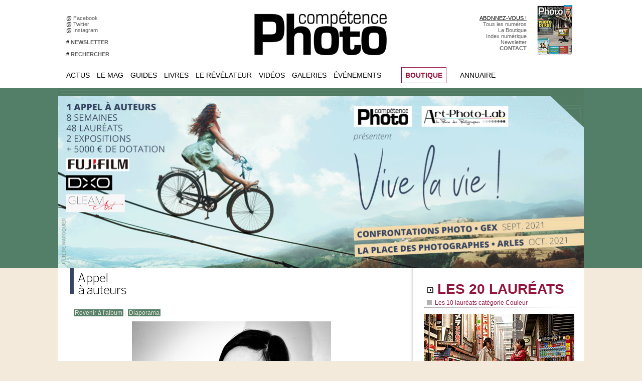

--- FILE ---
content_type: text/html; charset=UTF-8
request_url: https://www.competencephoto.com/photos/20120802112330jdp138625012012_gp1832600.html
body_size: 15084
content:
<!DOCTYPE html PUBLIC "-//W3C//DTD XHTML 1.0 Strict//EN" "http://www.w3.org/TR/xhtml1/DTD/xhtml1-strict.dtd">
<html xmlns="http://www.w3.org/1999/xhtml"  xml:lang="fr" lang="fr">
<head>
<title>L'Exposition Originale • Acte IV | Galerie | COMPETENCE PHOTO - Le magazine photo 100% pratique</title>
 
<meta http-equiv="Content-Type" content="text/html; Charset=UTF-8" />
<meta name="keywords" content="photo, pratique, didactique, débutant, amateur, photographie, magazine, portfolio, communauté, groupe, photographe, numérique, pixel, images, retouche, apprendre, tutoriaux, canon, nikon, sony" />
<meta name="description" content="Cette galerie présente l'ensemble des photos participant au projet &quot;L'Exposition Originale • Acte IV&quot;" />

<meta property="fb:app_id" content="184615691597915" />
<link rel="stylesheet" href="/var/style/style_75.css?v=1766741477" type="text/css" />
<link rel="stylesheet" media="only screen and (max-width : 800px)" href="/var/style/style_1175.css?v=1606941569" type="text/css" />
<link rel="stylesheet" href="/assets/css/gbfonts.min.css?v=1724246908" type="text/css">
<meta id="viewport" name="viewport" content="width=device-width, initial-scale=1.0, maximum-scale=1.0" />
<link id="css-responsive" rel="stylesheet" href="/_public/css/responsive.min.css?v=1731587507" type="text/css" />
<link rel="stylesheet" media="only screen and (max-width : 800px)" href="/var/style/style_1175_responsive.css?v=1606941569" type="text/css" />
<link rel="stylesheet" href="/var/style/style.39701052.css?v=1608159023" type="text/css" />
<link rel="stylesheet" href="/var/style/style.1669666.css?v=1359349647" type="text/css" />
<link href="https://fonts.googleapis.com/css?family=Montserrat|Roboto+Condensed|Roboto&display=swap" rel="stylesheet" type="text/css" />
<link rel="canonical" href="https://www.competencephoto.com/photos/20120802112330jdp138625012012_gp1832600.html" />
<link rel="alternate" type="application/rss+xml" title="RSS" href="/xml/syndication.rss" />
<link rel="alternate" type="application/atom+xml" title="ATOM" href="/xml/atom.xml" />
<link rel="icon" href="/favicon.ico?v=1224028775" type="image/x-icon" />
<link rel="shortcut icon" href="/favicon.ico?v=1224028775" type="image/x-icon" />
 
<!-- Google file -->
<meta name="verify-v1" content="X5fi/OTADmNlPT/0eb2QlORm8NFGcjbi9XjcdBe70Uw=" />
<script src="/_public/js/jquery-1.8.3.min.js?v=1731587507" type="text/javascript"></script>
<script src="/_public/js/jquery-ui-1.10.3.custom.min.js?v=1731587507" type="text/javascript"></script>
<script src="/_public/js/jquery.tools-1.2.7.min.js?v=1731587507" type="text/javascript"></script>
<script src="/_public/js/compress_jquery.ibox.js?v=1731587507" type="text/javascript"></script>
<script src="/_public/js/form.js?v=1731587507" type="text/javascript"></script>
<script src="/_public/js/compress_facebook.js?v=1731587507" type="text/javascript"></script>
<script src="/_public/js/compress_fonctions.js?v=1731587507" type="text/javascript"></script>
<script type="text/javascript">
/*<![CDATA[*//*---->*/
selected_page = ['galerie', ''];
selected_page = ['galerie', '89319'];
selected_page = ['galerie', '89319'];
var deploye5673067 = true;

function sfHover_5673067(id) {
	var func = 'hover';
	if ($('#css-responsive').length && parseInt($(window).width()) <= 800) { 
		func = 'click';
	}

	$('#' + id + ' li' + (func == 'click' ? ' > a' : '')).on(func, 
		function(e) { 
			var obj  = (func == 'click' ? $(this).parent('li') :  $(this));
			if (func == 'click') {
				$('#' + id + ' > li').each(function(index) { 
					if ($(this).attr('id') != obj.attr('id') && !$(this).find(obj).length) {
						$(this).find(' > ul:visible').each(function() { $(this).hide(); });
					}
				});
			}
			if(func == 'click' || e.type == 'mouseenter') { 
				if (obj.find('ul:first:hidden').length)	{
					sfHoverShow_5673067(obj); 
				} else if (func == 'click') {
					sfHoverHide_5673067(obj);
				}
				if (func == 'click' && obj.find('ul').length)	return false; 
			}
			else if (e.type == 'mouseleave') { sfHoverHide_5673067(obj); }
		}
	);
}
function sfHoverShow_5673067(obj) {
	obj.addClass('sfhover').css('z-index', 1000); obj.find('ul:first:hidden').each(function() { if ($(this).hasClass('lvl0')) $(this).show('drop', {direction:'down'}, 500); else $(this).css('z-index', -1).show('drop', {direction:'left'}, 500); });
}
function sfHoverHide_5673067(obj) {
	obj.find('ul:visible').each(function() { if ($(this).hasClass('lvl0')) $(this).hide('drop', {direction:'down'}, 500); else $(this).hide('drop', {direction:'left'}, 500);});
}
var deploye5673068 = true;

function sfHover_5673068(id) {
	var func = 'hover';
	if ($('#css-responsive').length && parseInt($(window).width()) <= 800) { 
		func = 'click';
	}

	$('#' + id + ' li' + (func == 'click' ? ' > a' : '')).on(func, 
		function(e) { 
			var obj  = (func == 'click' ? $(this).parent('li') :  $(this));
			if (func == 'click') {
				$('#' + id + ' > li').each(function(index) { 
					if ($(this).attr('id') != obj.attr('id') && !$(this).find(obj).length) {
						$(this).find(' > ul:visible').each(function() { $(this).hide(); });
					}
				});
			}
			if(func == 'click' || e.type == 'mouseenter') { 
				if (obj.find('ul:first:hidden').length)	{
					sfHoverShow_5673068(obj); 
				} else if (func == 'click') {
					sfHoverHide_5673068(obj);
				}
				if (func == 'click' && obj.find('ul').length)	return false; 
			}
			else if (e.type == 'mouseleave') { sfHoverHide_5673068(obj); }
		}
	);
}
function sfHoverShow_5673068(obj) {
	obj.addClass('sfhover').css('z-index', 1000); obj.find('ul:first:hidden').each(function() { if ($(this).hasClass('lvl0')) $(this).show('drop', {direction:'down'}, 500); else $(this).css('z-index', -1).show('drop', {direction:'left'}, 500); });
}
function sfHoverHide_5673068(obj) {
	obj.find('ul:visible').each(function() { if ($(this).hasClass('lvl0')) $(this).hide('drop', {direction:'down'}, 500); else $(this).hide('drop', {direction:'left'}, 500);});
}
var deploye5673065 = true;

function sfHover_5673065(id) {
	var func = 'hover';
	if ($('#css-responsive').length && parseInt($(window).width()) <= 800) { 
		func = 'click';
	}

	$('#' + id + ' li' + (func == 'click' ? ' > a' : '')).on(func, 
		function(e) { 
			var obj  = (func == 'click' ? $(this).parent('li') :  $(this));
			if (func == 'click') {
				$('#' + id + ' > li').each(function(index) { 
					if ($(this).attr('id') != obj.attr('id') && !$(this).find(obj).length) {
						$(this).find(' > ul:visible').each(function() { $(this).hide(); });
					}
				});
			}
			if(func == 'click' || e.type == 'mouseenter') { 
				if (obj.find('ul:first:hidden').length)	{
					sfHoverShow_5673065(obj); 
				} else if (func == 'click') {
					sfHoverHide_5673065(obj);
				}
				if (func == 'click' && obj.find('ul').length)	return false; 
			}
			else if (e.type == 'mouseleave') { sfHoverHide_5673065(obj); }
		}
	);
}
function sfHoverShow_5673065(obj) {
	obj.addClass('sfhover').css('z-index', 1000); obj.find('ul:first:hidden').each(function() { if ($(this).hasClass('lvl0')) $(this).show('drop', {direction:'down'}, 500); else $(this).css('z-index', -1).show('drop', {direction:'left'}, 500); });
}
function sfHoverHide_5673065(obj) {
	obj.find('ul:visible').each(function() { if ($(this).hasClass('lvl0')) $(this).hide('drop', {direction:'down'}, 500); else $(this).hide('drop', {direction:'left'}, 500);});
}
var deploye35345393 = true;

function sfHover_35345393(id) {
	var func = 'hover';
	if ($('#css-responsive').length && parseInt($(window).width()) <= 800) { 
		func = 'click';
	}

	$('#' + id + ' li' + (func == 'click' ? ' > a' : '')).on(func, 
		function(e) { 
			var obj  = (func == 'click' ? $(this).parent('li') :  $(this));
			if (func == 'click') {
				$('#' + id + ' > li').each(function(index) { 
					if ($(this).attr('id') != obj.attr('id') && !$(this).find(obj).length) {
						$(this).find(' > ul:visible').each(function() { $(this).hide(); });
					}
				});
			}
			if(func == 'click' || e.type == 'mouseenter') { 
				if (obj.find('ul:first:hidden').length)	{
					sfHoverShow_35345393(obj); 
				} else if (func == 'click') {
					sfHoverHide_35345393(obj);
				}
				if (func == 'click' && obj.find('ul').length)	return false; 
			}
			else if (e.type == 'mouseleave') { sfHoverHide_35345393(obj); }
		}
	);
}
function sfHoverShow_35345393(obj) {
	obj.addClass('sfhover').css('z-index', 1000); obj.find('ul:first:hidden').each(function() { if ($(this).hasClass('lvl0')) $(this).show(); else $(this).show(); });
}
function sfHoverHide_35345393(obj) {
	obj.find('ul:visible').each(function() { if ($(this).hasClass('lvl0')) $(this).hide(); else $(this).hide();});
}

 var GBRedirectionMode = 'IF_FOUND';
/*--*//*]]>*/

</script>
 
<!-- Perso tags -->
<!-- zNmewKUrG5Jdzl5PWHmolf8VPS8 -->
<meta name="alexaVerifyID" content="zNmewKUrG5Jdzl5PWHmolf8VPS8" />
<meta name="keywords" content="keyword1, keyword2, zNmewKUrG5Jdzl5PWHmolf8VPS8>
<meta name="p:domain_verify" content="8b54b3d7873d4c26256de0057c4b5c31"/>
<META HTTP-EQUIV="imagetoolbar" CONTENT="no">

<style type=text/css>


  .paragraphe {font-size: 8pt; color: #E25007; font-weight: bold; text-decoration: none}
  .texte {font-family: arial; font-size: 9pt; color: #FFFFFF; font-weight: normal; text-decoration: none}
  .tetiere {font-size: 9pt; color: #FFFFFF; font-weight: bold; text-decoration: none}
  .footer {font-size: 7pt; color: #9C9B9B; font-weight: normal; text-decoration: none}

  A.lien:link {font-size: 10pt; text-decoration: none; color: #FFFFFF; font-weight: bold}
  A.lien:visited {font-size: 10pt; text-decoration: none; color: #FFFFFF; font-weight: bold}
  A.lien:active {font-size: 10pt; text-decoration: none; color: #FF9900; font-weight: bold}
  A.lien:hover {font-size: 10pt; text-decoration: none; color: #FF9900; font-weight: bold}

  A.lienvert:link {font-size: 10pt; text-decoration: none; color: #FFFFFF; font-weight: bold}
  A.lienvert:visited {font-size: 10pt; text-decoration: none; color: #FFFFFF; font-weight: bold}
  A.lienvert:active {font-size: 10pt; text-decoration: none; color: #99CC00; font-weight: bold}
  A.lienvert:hover {font-size: 10pt; text-decoration: none; color: #99CC00; font-weight: bold}

  A.lien2:link {font-size: 10pt; text-decoration: none; color: #FFFFFF; font-weight: normal}
  A.lien2:visited {font-size: 10pt; text-decoration: none; color: #FFFFFF; font-weight: normal}
  A.lien2:active {font-size: 10pt; text-decoration: none; color: #8F3000; font-weight: normal}
  A.lien2:hover {font-size: 10pt; text-decoration: none; color: #E25007; font-weight: normal}

  A.lienfooter:link {font-size: 8pt; text-decoration: none; color: #FFFFFF; font-weight: normal}
  A.lienfooter:visited {font-size: 8pt; text-decoration: none; color: #FFFFFF; font-weight: normal}
  A.lienfooter:active {font-size: 8pt; text-decoration: underline; color: #eed516; font-weight: normal}
  A.lienfooter:hover {font-size: 8pt; text-decoration: underline; color: #eed516; font-weight: normal}

  A.lientxt:link {text-decoration: none; color: #000000; font-weight: normal}
  A.lientxt:visited {text-decoration: none; color: #000000; font-weight: normal}
  A.lientxt:active {text-decoration: underline; color: #373737; font-weight: normal}
  A.lientxt:hover {text-decoration: underline; color: #373737; font-weight: normal}

  A.lienfoot:link {font-size: 8pt; text-decoration: none; color: #FFFFFF; font-weight: normal}
  A.lienfoot:visited {font-size: 8pt; text-decoration: none; color: #FFFFFF; font-weight: normal}
  A.lienfoot:active {font-size: 8pt; text-decoration: none; color: #cc9900; font-weight: normal}
  A.lienfoot:hover {font-size: 8pt; text-decoration: none; color: #cc9900; font-weight: normal}

  A.menuv:link {font-size: 10pt; text-decoration: none; color: #918e88; font-weight: bold}
  A.menuv:visited {font-size: 10pt; text-decoration: none; color: #918e88; font-weight: bold}
  A.menuv:active {font-size: 10pt; text-decoration: none; color: #99CC00; font-weight: bold}
  A.menuv:hover {font-size: 10pt; text-decoration: none; color: #99CC00; font-weight: bold}

  A.menuo:link {font-size: 10pt; text-decoration: none; color: #918e88; font-weight: bold}
  A.menuo:visited {font-size: 10pt; text-decoration: none; color: #918e88; font-weight: bold}
  A.menuo:active {font-size: 10pt; text-decoration: none; color: #FF9900; font-weight: bold}
  A.menuo:hover {font-size: 10pt; text-decoration: none; color: #FF9900; font-weight: bold}

  A.menur:link {font-size: 10pt; text-decoration: none; color: #918e88; font-weight: bold}
  A.menur:visited {font-size: 10pt; text-decoration: none; color: #918e88; font-weight: bold}
  A.menur:active {font-size: 10pt; text-decoration: none; color: #B34E60; font-weight: bold}
  A.menur:hover {font-size: 10pt; text-decoration: none; color: #B34E60; font-weight: bold}

  A.menub:link {font-size: 10pt; text-decoration: none; color: #918e88; font-weight: bold}
  A.menub:visited {font-size: 10pt; text-decoration: none; color: #918e88; font-weight: bold}
  A.menub:active {font-size: 10pt; text-decoration: none; color: #0EA8BF; font-weight: bold}
  A.menub:hover {font-size: 10pt; text-decoration: none; color: #0EA8BF; font-weight: bold}

  A.menuw:link {font-size: 13pt; text-decoration: none; color: #B9A579; font-weight: bold}
  A.menuw:visited {font-size: 13pt; text-decoration: none; color: #B9A579; font-weight: bold}
  A.menuw:active {font-size: 13pt; text-decoration: none; color: #FFFFFF; font-weight: bold}
  A.menuw:hover {font-size: 13pt; text-decoration: none; color: #FFFFFF; font-weight: bold}

  A.menuor:link {font-size: 10pt; text-decoration: none; color: #918e88; font-weight: bold}
  A.menuor:visited {font-size: 10pt; text-decoration: none; color: #918e88; font-weight: bold}
  A.menuor:active {font-size: 10pt; text-decoration: none; color: #0b9a579; font-weight: bold}
  A.menuor:hover {font-size: 10pt; text-decoration: none; color: #b9a579; font-weight: bold}

  A.menuj:link {font-size: 10pt; text-decoration: none; color: #918e88; font-weight: bold}
  A.menuj:visited {font-size: 10pt; text-decoration: none; color: #918e88; font-weight: bold}
  A.menuj:active {font-size: 10pt; text-decoration: none; color: #fbbd00; font-weight: bold}
  A.menuj:hover {font-size: 10pt; text-decoration: none; color: #fbbd00; font-weight: bold}

  A.menured:link {font-size: 10pt; text-decoration: none; color: #918e88; font-weight: bold}
  A.menured:visited {font-size: 10pt; text-decoration: none; color: #918e88; font-weight: bold}
  A.menured:active {font-size: 10pt; text-decoration: none; color: #b13048; font-weight: bold}
  A.menured:hover {font-size: 10pt; text-decoration: none; color: #b13048; font-weight: bold}

  A.menuvio:link {font-size: 10pt; text-decoration: none; color: #918e88; font-weight: bold}
  A.menuvio:visited {font-size: 10pt; text-decoration: none; color: #918e88; font-weight: bold}
  A.menuvio:active {font-size: 10pt; text-decoration: none; color: #9a60ad; font-weight: bold}
  A.menuvio:hover {font-size: 10pt; text-decoration: none; color: #9a60ad; font-weight: bold}

  A.menuvid:link {font-size: 10pt; text-decoration: none; color: #918e88; font-weight: bold}
  A.menuvid:visited {font-size: 10pt; text-decoration: none; color: #918e88; font-weight: bold}
  A.menuvid:active {font-size: 10pt; text-decoration: none; color: #669999; font-weight: bold}
  A.menuvid:hover {font-size: 10pt; text-decoration: none; color: #669999; font-weight: bold}

  A.menuhaut:link {font-size: 8pt; text-decoration: none; color: #d6d6d6; font-weight: normal}
  A.menuhaut:visited {font-size: 8pt; text-decoration: none; color: #d6d6d6; font-weight: normal}
  A.menuhaut:active {font-size: 8pt; text-decoration: none; color: #B9A579; font-weight: normal}
  A.menuhaut:hover {font-size: 8pt; text-decoration: none; color: #B9A579; font-weight: normal}

  A.menu-haut:link {font-size: 8pt; text-decoration: none; color: #626262; font-weight: normal}
  A.menu-haut:visited {font-size: 8pt; text-decoration: none; color: #626262; font-weight: normal}
  A.menu-haut:active {font-size: 8pt; text-decoration: none; color: #B9A579; font-weight: normal}
  A.menu-haut:hover {font-size: 8pt; text-decoration: none; color: #B9A579; font-weight: normal}
</style>

<script src="https://apis.google.com/js/platform.js" async defer>
  {lang: 'fr'}
</script>
<style type="text/css">
.mod_39701052 .image { position: relative; }
.mod_39701052 .pinit { position:absolute;text-align:left;top:-7px;right:-4px; }
</style>

<!-- Google Analytics -->
<script type="text/javascript">
var gaJsHost = (("https:" == document.location.protocol) ? "https://ssl." : "http://www.");
document.write(unescape("%3Cscript src='" + gaJsHost + "google-analytics.com/ga.js' type='text/javascript'%3E%3C/script%3E"));
</script>
<script type="text/javascript">
var pageTracker = _gat._getTracker("UA-5950950-1");
pageTracker._trackPageview();
</script>

 
</head>

<body class="mep75">
<div id="z_col_130_responsive" class="responsive-menu">


<!-- MOBI_swipe 39701070 -->
<div id="mod_39701070" class="mod_39701070 wm-module fullbackground  module-MOBI_swipe">
	 <div class="entete"><div class="fullmod">
		 <span>COMPETENCE PHOTO - Le magazine photo 100% pratique</span>
	 </div></div>
	<div class="cel1">
		 <ul>
			 <li class="liens" data-link="home,"><a href="https://www.competencephoto.com/" >			 <span>
			 Accueil
			 </span>
</a></li>
			 <li class="liens" data-link="article,23329687"><a href="/Programme-complet-des-Rendez-vous-de-La-Place-des-photographes-Arles-2018_a3014.html" >			 <span>
			 Arles 2018
			 </span>
</a></li>
			 <li class="liens" data-link="article,23174521"><a href="/street/" >			 <span>
			 Appel à auteurs "it's So Street"
			 </span>
</a></li>
			 <li class="liens" data-link="article,22668850"><a href="/Votez-pour-la-serie-Droit-a-l-image-de-Cedric-Roux-aux-Zooms-2018-du-Salon-de-la-Photo_a2995.html" >			 <span>
			 Zooms 2018
			 </span>
</a></li>
			 <li class="liens" data-link="article,21921310"><a href="/Competence-Photo-Numero-64-en-kiosque-le-2-mai-2018_a2990.html" >			 <span>
			 Numéro 64 • Sublimez la nuit
			 </span>
</a></li>
			 <li class="liens" data-link="rubrique,418139"><a href="/Tous-les-numeros_r111.html" >			 <span>
			 Tous les numéros
			 </span>
</a></li>
			 <li class="liens" data-link="article,23113487"><a href="/Vendre-ses-photos-5e-edition-le-livre-de-Joelle-Verbrugge_a3004.html" >			 <span>
			 Livre • Vendre ses photos
			 </span>
</a></li>
			 <li class="liens" data-link="article,17479997"><a href="/droit/" >			 <span>
			 Livre • Droit à l'image
			 </span>
</a></li>
			 <li class="liens" data-link="article,21197335"><a href="/Bien-debuter-avec-Lightroom-6-Classic-CC-et-CC-Les-guides-pratiques-Competence-Photo_a2988.html" >			 <span>
			 Hors-série • Lightroom
			 </span>
</a></li>
			 <li class="liens" data-link="article,22677634"><a href="/Photoshop-la-retouche-de-A-a-Z-Les-guides-pratiques-Competence-Photo_a2997.html" >			 <span>
			 Hors-série • Photoshop
			 </span>
</a></li>
			 <li class="liens" data-link="article,9911236"><a href="/Creer-son-premier-studio-photo-Les-guides-pratiques-Competence-Photo_a2842.html" >			 <span>
			 Hors-série • Studio photo
			 </span>
</a></li>
			 <li class="liens" data-link="article,7031909"><a href="/Le-Format-Raw-2e-edition-Les-guides-pratiques-Competence-Photo_a2645.html" >			 <span>
			 Hors-série • Le format Raw
			 </span>
</a></li>
			 <li class="liens" data-link="article,5672293"><a href="/Comment-faire-pour-s-abonner-a-Competence-Photo_a2446.html" >			 <span>
			 Comment s'abonner ?
			 </span>
</a></li>
		 </ul>
	</div>
</div>
</div>
<div id="main-responsive">

<div class="z_col0_td_inner z_td_colonne">
<!-- ********************************************** ZONE TITRE FULL ***************************************** -->
	 <div id="z_col0" class="full z_colonne">
		 <div class="z_col0_inner">
<div id="z_col0_responsive" class="module-responsive">

<!-- MOBI_titre 39701069 -->
<div id="mod_39701069" class="mod_39701069 module-MOBI_titre">
<div class="tablet-bg">
<div onclick="swipe()" class="swipe gbicongeneric icon-gbicongeneric-button-swipe-list"></div>
	 <a class="image mobile notablet" href="https://www.competencephoto.com"><img src="https://www.competencephoto.com/photo/iphone_titre_39701069.png?v=1606941568" alt="Compétence Phot"  title="Compétence Phot" /></a>
</div>
</div>
</div>
<div id="mod_27683215" class="mod_27683215 wm-module module-responsive " style="_position:static">
<div class="fullmod">
<table cellpadding="0" cellspacing="0" class="module-combo nb-modules-4" style="position:relative; _position:static">
<tr>
<td class="celcombo1">
<!-- html 27683282 -->
<div id="ecart_before_27683282" class="ecart_col0 module-responsive" style="display:none"><hr /></div>
	 <table width=400 cellspacing=0 cellpadding=0 border=0>
<tr height=30></tr>
<tr>
<td width=10></td>
<td width=200 bgcolor=#ffffff>
@ <a href=http://www.facebook.com/competencephoto class=menu-haut target=_blank>Facebook &nbsp;</a><br>
@ <a href=http://twitter.com/competencephoto class=menu-haut target=_blank>Twitter &nbsp;</a><br>
@ <a href=https://www.instagram.com/competencephoto/ class=menu-haut target=_blank>Instagram &nbsp;</a><br><br>
# <a href=http://www.competencephoto.com/newsletter/ class=menu-haut><b>NEWSLETTER</b> &nbsp;</a><br><br>
# <a href=http://www.competencephoto.com/search/ class=menu-haut><b>RECHERCHER</b> &nbsp;</a><br>
</td></tr>
</table>
</td>
<td class="celcombo2">
<!-- lien_perso 27683229 -->
<div id="ecart_before_27683229" class="ecart_col0 " style="display:none"><hr /></div>
<div id="mod_27683229" class="mod_27683229 wm-module fullbackground  module-lien_perso">
	 <div class="texte">
		 <a href="http://www.competencephoto.com" target="_blank"> <img src="/photo/mod-27683229.png?v=1555093836" class="image" alt="http://www.competencephoto.com"  /></a>
	 </div>
</div>
</td>
<td class="celcombo3">
<!-- html 27684124 -->
<div id="ecart_before_27684124" class="ecart_col0 module-responsive" style="display:none"><hr /></div>
	 <table width=150 cellspacing=0 cellpadding=0 border=0>
<tr height=30></tr>
<tr>
<td width=150 bgcolor=#ffffff align=right>
<font face=arial color=#999999><a href=https://www.competencephoto.com/Comment-s-abonner-a-Competence-Photo-Toutes-nos-offres-_a3351.html>ABONNEZ-VOUS !</a><br>
<a href=https://www.competencephoto.com/Tous-les-numeros_r111.html class=menu-haut>Tous les numéros</a><br>
<a href=https://www.competencephoto.com/boutique/ class=menu-haut>La Boutique</a><br>
<a href=http://www.competencephoto.com/Retrouver-un-article-grace-a-l-index-numerique_a122.html class=menu-haut>Index numérique</a><br>
<a href=http://www.competencephoto.com/newsletter/ class=menu-haut>Newsletter</a><br>
<a href=http://www.competencephoto.com/Comment-nous-contacter_a1128.html class=menu-haut><b>CONTACT</b></a></td></tr>
</table>
</td>
<td class="celcombo4">
<!-- lien_perso 27683699 -->
<div id="ecart_before_27683699" class="ecart_col0 " style="display:none"><hr /></div>
<div id="mod_27683699" class="mod_27683699 wm-module fullbackground  module-lien_perso">
	 <div class="texte">
		 <a href="/Competence-Photo-Numero-110-La-photo-de-rue-L-eau-et-le-portrait-Affinity-by-Canva-Les-arbres-et-la-nature-Lightroom-et_a3653.html" > <img src="/photo/mod-27683699.png?v=1766741423" class="image" alt="Competence-Photo-Numero-110-La-photo-de-rue-L-eau-et-le-portrait-Affinity-by-Canva-Les-arbres-et-la-nature-Lightroom-et_a3653.html"  /></a>
	 </div>
</div>
</td>
</tr>
</table>
</div>
</div>
<div id="ecart_after_27683215" class="ecart_col0" style="display:none"><hr /></div>
<div id="ecart_before_5673064" class="ecart_col0 " style="display:none"><hr /></div>
<div id="mod_5673064" class="mod_5673064 wm-module module-responsive " style="_position:static">
<div class="fullmod">
<table cellpadding="0" cellspacing="0" class="module-combo nb-modules-4" style="position:relative; _position:static">
<tr>
<td class="celcombo1">
<!-- menu_deployable 5673067 -->
<div id="ecart_before_5673067" class="ecart_col0 " style="display:none"><hr /></div>
<div id="mod_5673067" class="mod_5673067 module-menu_deployable wm-module fullbackground  colonne-b type-2 background-cell- " >
	 <div class="main_menu"><div class="fullmod">
		 <ul id="menuliste_5673067">
			 <li data-link="rubrique,134331" class=" titre first" id="menuliste_5673067_1"><a href="/Actualites_r10.html" >Actus</a>
			 	 <ul class="lvl0 ">
					 <li class="stitre responsive" style="display:none"><a href="/Actualites_r10.html" ><span class="fake-margin" style="display:none">&nbsp;</span>Actus</a></li>
					 <li data-link="rubrique,159808" class=" stitre" ><a href="/Photo_r36.html" ><span class="fake-margin" style="display:none">&nbsp;</span>L'actualité de la photographie</a></li>
					 <li data-link="externe,http://www.competencephoto.com/lacorrespondancevisuelle" class=" stitre" ><a href="http://www.competencephoto.com/lacorrespondancevisuelle" ><span class="fake-margin" style="display:none">&nbsp;</span>La Correspondance Visuelle</a></li>
					 <li data-link="rubrique,418371" class=" stitre" ><a href="/Evenements-CP_r116.html" ><span class="fake-margin" style="display:none">&nbsp;</span>Evénements Compétence Photo</a>
					 	 <ul class="lvlchildren ">
							 <li class="stitre responsive" style="display:none"><a href="/Evenements-CP_r116.html" ><span class="fake-margin" style="display:none">&nbsp;</span><span class="fake-margin" style="display:none">&nbsp;</span>Evénements Compétence Photo</a></li>
							 <li data-link="article,36723560" class=" stitre slast" ><a href="/expo2019/" ><span class="fake-margin" style="display:none">&nbsp;</span><span class="fake-margin" style="display:none">&nbsp;</span>Appel à auteurs Ce qui nous lie</a></li>
						 </ul>
					 </li>
					 <li data-link="rubrique,134381" class=" stitre" ><a href="/Materiel_r19.html" ><span class="fake-margin" style="display:none">&nbsp;</span>Matériel</a></li>
					 <li data-link="rubrique,134364" class=" stitre slast" ><a href="/Beaux-Livres_r13.html" ><span class="fake-margin" style="display:none">&nbsp;</span>Beaux livres</a></li>
				 </ul>
			 </li>
			 <li data-link="rubrique,418140" class=" titre" id="menuliste_5673067_2"><a href="/Le-Mag_r112.html" >Le Mag</a>
			 	 <ul class="lvl0 ">
					 <li class="stitre responsive" style="display:none"><a href="/Le-Mag_r112.html" ><span class="fake-margin" style="display:none">&nbsp;</span>Le Mag</a></li>
					 <li data-link="article,52043514" class=" stitre" ><a href="/abonnement/" ><span class="fake-margin" style="display:none">&nbsp;</span>S'abonner</a></li>
					 <li data-link="boutique,all" class=" stitre" ><a href="/boutique/" ><span class="fake-margin" style="display:none">&nbsp;</span>La Boutique</a></li>
					 <li data-link="rubrique,418139" class=" stitre" ><a href="/Tous-les-numeros_r111.html" ><span class="fake-margin" style="display:none">&nbsp;</span>Tous les numéros</a></li>
					 <li data-link="rubrique,418149" class=" stitre" ><a href="/Hors-series-livres_r115.html" ><span class="fake-margin" style="display:none">&nbsp;</span>Hors-séries et livres</a></li>
					 <li data-link="article,1253317" class=" stitre" ><a href="/Retrouver-un-article-grace-a-l-index-numerique_a122.html" ><span class="fake-margin" style="display:none">&nbsp;</span>Index des articles</a></li>
					 <li data-link="rubrique,147122" class=" stitre" ><a href="/La-vie-du-mag_r32.html" ><span class="fake-margin" style="display:none">&nbsp;</span>La vie du magazine</a></li>
					 <li data-link="rubrique,268982" class=" stitre" ><a href="/Pratique-Retouche_r73.html" ><span class="fake-margin" style="display:none">&nbsp;</span>EN BONUS Pratique &amp; Retouche</a></li>
					 <li data-link="rubrique,418148" class=" stitre" ><a href="/Materiel_r114.html" ><span class="fake-margin" style="display:none">&nbsp;</span>EN BONUS Matériel</a></li>
					 <li data-link="rubrique,418141" class=" stitre" ><a href="/Bricolage_r113.html" ><span class="fake-margin" style="display:none">&nbsp;</span>EN BONUS Bricolage</a></li>
					 <li data-link="rubrique,369403" class=" stitre" ><a href="/Video-au-reflex_r93.html" ><span class="fake-margin" style="display:none">&nbsp;</span>EN BONUS Vidéo au reflex</a></li>
					 <li data-link="rubrique,356067" class=" stitre slast" ><a href="/Droit_r90.html" ><span class="fake-margin" style="display:none">&nbsp;</span>EN BONUS Droit</a></li>
				 </ul>
			 </li>
			 <li data-link="externe,http://www.competencephoto.com/guidespratiques" class=" titre" id="menuliste_5673067_3"><a href="http://www.competencephoto.com/guidespratiques" >Guides</a>
			 	 <ul class="lvl0 ">
					 <li class="stitre responsive" style="display:none"><a href="http://www.competencephoto.com/guidespratiques" ><span class="fake-margin" style="display:none">&nbsp;</span>Guides</a></li>
					 <li data-link="article,38803284" class=" stitre" ><a href="/La-photo-de-mise-en-scene-par-l-exemple-le-livre-de-Julie-de-Waroquier_a3208.html" ><span class="fake-margin" style="display:none">&nbsp;</span>LIVRE La photo de mise en scène</a></li>
					 <li data-link="article,38806070" class=" stitre" ><a href="/La-photo-de-rue-par-l-exemple-le-livre-de-Philippe-Blayo_a3209.html" ><span class="fake-margin" style="display:none">&nbsp;</span>LIVRE La photo de rue</a></li>
					 <li data-link="article,23113487" class=" stitre" ><a href="/Vendre-ses-photos-5e-edition-le-livre-de-Joelle-Verbrugge_a3004.html" ><span class="fake-margin" style="display:none">&nbsp;</span>LIVRE Vendre ses photos</a></li>
					 <li data-link="article,17479997" class=" stitre" ><a href="/droit/" ><span class="fake-margin" style="display:none">&nbsp;</span>LIVRE Droit à l'image</a></li>
					 <li data-link="article,6247190" class=" stitre" ><a href="/Telechargez-les-modeles-de-factures-et-de-notes-d-auteur-du-livre-Vendre-ses-photos-5e-edition_a2521.html" ><span class="fake-margin" style="display:none">&nbsp;</span>Modèles de factures</a></li>
					 <li data-link="article,6247190" class=" stitre" ><a href="/Telechargez-les-modeles-de-factures-et-de-notes-d-auteur-du-livre-Vendre-ses-photos-5e-edition_a2521.html" ><span class="fake-margin" style="display:none">&nbsp;</span>Modèles de notes d'auteur</a></li>
					 <li data-link="article,6131622" class=" stitre" ><a href="/Telechargez-les-modeles-d-autorisation-d-utilisation-d-image-du-livre-Droit-a-l-image_a2518.html" ><span class="fake-margin" style="display:none">&nbsp;</span>Modèles d'autorisation</a></li>
					 <li data-link="rubrique,426703" class=" stitre slast" ><a href="/Questions-de-droit-et-photographie_r119.html" ><span class="fake-margin" style="display:none">&nbsp;</span>Questions / Réponses </a></li>
				 </ul>
			 </li>
			 <li data-link="rubrique,398337" class=" titre" id="menuliste_5673067_4"><a href="/Beaux-livres_r100.html" >Livres</a>
			 	 <ul class="lvl0 ">
					 <li class="stitre responsive" style="display:none"><a href="/Beaux-livres_r100.html" ><span class="fake-margin" style="display:none">&nbsp;</span>Livres</a></li>
					 <li data-link="article,4794538" class=" stitre" ><a href="/Revalites-de-Julie-de-Waroquier_a2198.html" ><span class="fake-margin" style="display:none">&nbsp;</span>Rêvalités de Julie de Waroquier</a></li>
					 <li data-link="article,4795518" class=" stitre" ><a href="/En-attendant-le-facteur-d-Alain-Laboile_a2199.html" ><span class="fake-margin" style="display:none">&nbsp;</span>En attendant le facteur d'Alain Laboile</a></li>
					 <li data-link="article,4795531" class=" stitre" ><a href="/Commandez-en-ligne-nos-beaux-livres_a2200.html" ><span class="fake-margin" style="display:none">&nbsp;</span>Commander en ligne</a></li>
					 <li data-link="rubrique,400177" class=" stitre slast" ><a href="/Photography-books_r102.html" ><span class="fake-margin" style="display:none">&nbsp;</span>Website in English version</a></li>
				 </ul>
			 </li>
			 <li data-link="externe,http://www.competencephoto.com/lerevelateur" class=" titre" id="menuliste_5673067_5"><a href="http://www.competencephoto.com/lerevelateur" >Le Révélateur</a>
			 	 <ul class="lvl0 ">
					 <li class="stitre responsive" style="display:none"><a href="http://www.competencephoto.com/lerevelateur" ><span class="fake-margin" style="display:none">&nbsp;</span>Le Révélateur</a></li>
					 <li data-link="rubrique,271970" class=" stitre" ><a href="/Serie_r75.html" ><span class="fake-margin" style="display:none">&nbsp;</span>Toutes les séries</a></li>
					 <li data-link="article,10256817" class=" stitre" ><a href="/lavitaebella/" ><span class="fake-margin" style="display:none">&nbsp;</span>Soumettre un dossier</a></li>
					 <li data-link="rubrique,124764" class=" stitre" ><a href="/Images_r4.html" ><span class="fake-margin" style="display:none">&nbsp;</span>Le Révélateur... d'images</a></li>
					 <li data-link="rubrique,419155" class=" stitre slast" ><a href="/thedeveloper/" ><span class="fake-margin" style="display:none">&nbsp;</span>The Developer (English version)</a></li>
				 </ul>
			 </li>
			 <li data-link="rubrique,172900" class=" titre" id="menuliste_5673067_6"><a href="/Videos_r39.html" >Vidéos</a>
			 	 <ul class="lvl0 ">
					 <li class="stitre responsive" style="display:none"><a href="/Videos_r39.html" ><span class="fake-margin" style="display:none">&nbsp;</span>Vidéos</a></li>
					 <li data-link="rubrique,245565" class=" stitre" ><a href="/Videos-CP_r69.html" ><span class="fake-margin" style="display:none">&nbsp;</span>Les vidéos de Compétence Photo</a></li>
					 <li data-link="rubrique,172901" class=" stitre" ><a href="/Interviews_r40.html" ><span class="fake-margin" style="display:none">&nbsp;</span>Interviews de photographes</a></li>
					 <li data-link="rubrique,172933" class=" stitre" ><a href="/Seances-studio_r47.html" ><span class="fake-margin" style="display:none">&nbsp;</span>Coulisses des séances photo</a></li>
					 <li data-link="rubrique,218604" class=" stitre" ><a href="/Reportages_r61.html" ><span class="fake-margin" style="display:none">&nbsp;</span>Reportages</a></li>
					 <li data-link="rubrique,175303" class=" stitre" ><a href="/Videos-au-reflex_r52.html" ><span class="fake-margin" style="display:none">&nbsp;</span>Vidéos au reflex</a></li>
					 <li data-link="rubrique,202300" class=" stitre" ><a href="/Expositions_r57.html" ><span class="fake-margin" style="display:none">&nbsp;</span>Expositions photo</a></li>
					 <li data-link="rubrique,201856" class=" stitre" ><a href="/Tutoriels_r54.html" ><span class="fake-margin" style="display:none">&nbsp;</span>Tutoriels vidéo</a></li>
					 <li data-link="rubrique,172936" class=" stitre" ><a href="/Materiel_r48.html" ><span class="fake-margin" style="display:none">&nbsp;</span>L'actualité du matériel</a></li>
					 <li data-link="formulaire,11481" class=" stitre slast" ><a href="/forms/Suggerer-une-video-liee-au-domaine-de-la-photographie_f13.html" ><span class="fake-margin" style="display:none">&nbsp;</span>Suggérer une vidéo</a></li>
				 </ul>
			 </li>
			 <li data-link="galerie,all" class=" titre" id="menuliste_5673067_7"><a href="/photos/" >Galeries</a></li>
			 <li data-link="home," class=" titre last" id="menuliste_5673067_8"><a href="https://www.competencephoto.com/" >Événements</a>
			 	 <ul class="lvl0 ">
					 <li class="stitre responsive" style="display:none"><a href="https://www.competencephoto.com/" ><span class="fake-margin" style="display:none">&nbsp;</span>Événements</a></li>
					 <li data-link="article,91123011" class=" stitre" ><a href="/salondelaphoto/" ><span class="fake-margin" style="display:none">&nbsp;</span>Salon de la Photo 2025</a></li>
					 <li data-link="article,36723560" class=" stitre" ><a href="/expo2019/" ><span class="fake-margin" style="display:none">&nbsp;</span>Appel à auteurs Ce qui nous lie</a></li>
					 <li data-link="rubrique,3311548" class=" stitre" ><a href="/Arles-2018_r154.html" ><span class="fake-margin" style="display:none">&nbsp;</span>Arles 2018</a></li>
					 <li data-link="article,23174521" class=" stitre" ><a href="/street/" ><span class="fake-margin" style="display:none">&nbsp;</span>Appel à auteurs it's So Street</a></li>
					 <li data-link="article,16862245" class=" stitre" ><a href="/thisisnotamerica/" ><span class="fake-margin" style="display:none">&nbsp;</span>Appel à projet This is (not) America</a></li>
					 <li data-link="article,9505184" class=" stitre" ><a href="/Trouvez-votre-alter-ego-et-participez-a-l-appel-a-candidature-Competence-Photo-Confrontations-Photo-de-Gex_a2802.html" ><span class="fake-margin" style="display:none">&nbsp;</span>Exposition Vis-à-Vis</a></li>
					 <li data-link="externe,http://www.competencephoto.com/lacorrespondancevisuelle" class=" stitre" ><a href="http://www.competencephoto.com/lacorrespondancevisuelle" ><span class="fake-margin" style="display:none">&nbsp;</span>La Correspondance Visuelle</a></li>
					 <li data-link="rubrique,340348" class=" stitre" ><a href="/lesirreelles/" ><span class="fake-margin" style="display:none">&nbsp;</span>Les Irréelles (rencontres)</a></li>
					 <li data-link="rubrique,344920" class=" stitre slast" ><a href="/L-Exposition-Originale_r86.html" ><span class="fake-margin" style="display:none">&nbsp;</span>L'Exposition Originale</a></li>
				 </ul>
			 </li>
		 </ul>
	 <div class="break" style="_height:auto;"></div>
	 </div></div>
	 <div class="clear"></div>
	 <script type="text/javascript">sfHover_5673067('menuliste_5673067')</script>
</div>
</td>
<td class="celcombo2">
<!-- menu_deployable 5673068 -->
<div id="ecart_before_5673068" class="ecart_col0 " style="display:none"><hr /></div>
<div id="mod_5673068" class="mod_5673068 module-menu_deployable wm-module fullbackground  colonne-b type-1 background-cell- " >
	 <div class="main_menu"><div class="fullmod">
		 <ul id="menuliste_5673068">
			 <li data-link="boutique,all" class=" titre last" id="menuliste_5673068_1"><a href="/boutique/" >BOUTIQUE</a>
			 	 <ul class="lvl0 ">
					 <li class="stitre responsive" style="display:none"><a href="/boutique/" ><span class="fake-margin" style="display:none">&nbsp;</span>BOUTIQUE</a></li>
					 <li data-link="boutique,23001" class=" stitre" ><a href="/shop/Abonnements-papier_l6.html" ><span class="fake-margin" style="display:none">&nbsp;</span>Abonnements papier</a></li>
					 <li data-link="boutique,23400" class=" stitre" ><a href="/shop/Abonnements-numeriques_l12.html" ><span class="fake-margin" style="display:none">&nbsp;</span>Abonnements numériques</a></li>
					 <li data-link="boutique,7472" class=" stitre" ><a href="/shop/Competence-Photo_l1.html" ><span class="fake-margin" style="display:none">&nbsp;</span>Tous les numéros Compétence Photo</a></li>
					 <li data-link="boutique,22995" class=" stitre" ><a href="/shop/Hors-series_l2.html" ><span class="fake-margin" style="display:none">&nbsp;</span>Hors-séries</a></li>
					 <li data-link="boutique,22996" class=" stitre" ><a href="/shop/Guides-pratiques_l3.html" ><span class="fake-margin" style="display:none">&nbsp;</span>Guides pratiques</a></li>
					 <li data-link="boutique,22997" class=" stitre" ><a href="/shop/Beaux-livres_l4.html" ><span class="fake-margin" style="display:none">&nbsp;</span>Beaux livres</a></li>
					 <li data-link="boutique,22998" class=" stitre" ><a href="/shop/Competence-Mac_l5.html" ><span class="fake-margin" style="display:none">&nbsp;</span>Compétence Mac</a></li>
					 <li data-link="boutique,23197" class=" stitre slast" ><a href="/shop/Les-packs_l11.html" ><span class="fake-margin" style="display:none">&nbsp;</span>Les packs</a></li>
				 </ul>
			 </li>
		 </ul>
	 <div class="break" style="_height:auto;"></div>
	 </div></div>
	 <div class="clear"></div>
	 <script type="text/javascript">sfHover_5673068('menuliste_5673068')</script>
</div>
</td>
<td class="celcombo3">
<!-- menu_deployable 5673065 -->
<div id="ecart_before_5673065" class="ecart_col0 " style="display:none"><hr /></div>
<div id="mod_5673065" class="mod_5673065 module-menu_deployable wm-module fullbackground  colonne-b type-2 background-cell- " >
	 <div class="main_menu"><div class="fullmod">
		 <ul id="menuliste_5673065">
			 <li data-link="annuaire,all" class=" titre last" id="menuliste_5673065_1"><a href="/links/" >Annuaire</a>
			 	 <ul class="lvl0 ">
					 <li class="stitre responsive" style="display:none"><a href="/links/" ><span class="fake-margin" style="display:none">&nbsp;</span>Annuaire</a></li>
					 <li data-link="annuaire,18755" class=" stitre" ><a href="/links/Clubs-photos_ai18755.html" ><span class="fake-margin" style="display:none">&nbsp;</span>Clubs photos</a></li>
					 <li data-link="annuaire,18827" class=" stitre" ><a href="/links/Collectifs_ai18827.html" ><span class="fake-margin" style="display:none">&nbsp;</span>Collectifs</a></li>
					 <li data-link="annuaire,20259" class=" stitre" ><a href="/links/Forums-de-discussion_ai20259.html" ><span class="fake-margin" style="display:none">&nbsp;</span>Forums de discussion</a></li>
					 <li data-link="annuaire,55866" class=" stitre" ><a href="/links/Galeries-ateliers-photographiques_ai55866.html" ><span class="fake-margin" style="display:none">&nbsp;</span>Galeries / ateliers</a></li>
					 <li data-link="annuaire,21487" class=" stitre" ><a href="/links/Photographes-amateurs_ai21487.html" ><span class="fake-margin" style="display:none">&nbsp;</span>Photographes amateurs</a></li>
					 <li data-link="annuaire,21844" class=" stitre" ><a href="/links/Prestations-de-services_ai21844.html" ><span class="fake-margin" style="display:none">&nbsp;</span>Prestatations de services</a></li>
					 <li data-link="annuaire,24213" class=" stitre" ><a href="/links/Photographes-professionnels_ai24213.html" ><span class="fake-margin" style="display:none">&nbsp;</span>Photographes professionnels</a></li>
					 <li data-link="annuaire,20257" class=" stitre" ><a href="/links/Sites-d-informations_ai20257.html" ><span class="fake-margin" style="display:none">&nbsp;</span>Sites d'informations</a></li>
					 <li data-link="annuaire,24890" class=" stitre slast" ><a href="/links/Stages-et-voyages-photos_ai24890.html" ><span class="fake-margin" style="display:none">&nbsp;</span>Stages et voyages photos</a></li>
				 </ul>
			 </li>
		 </ul>
	 <div class="break" style="_height:auto;"></div>
	 </div></div>
	 <div class="clear"></div>
	 <script type="text/javascript">sfHover_5673065('menuliste_5673065')</script>
</div>
</td>
<td class="celcombo4">
<!-- menu_deployable 35345393 -->
<div id="ecart_before_35345393" class="ecart_col0 " style="display:none"><hr /></div>
<div id="mod_35345393" class="mod_35345393 module-menu_deployable wm-module fullbackground  colonne-b type-1 background-cell- " >
	 <div class="main_menu"><div class="fullmod">
		 <ul id="menuliste_35345393">
		 </ul>
	 <div class="break" style="_height:auto;"></div>
	 </div></div>
	 <div class="clear"></div>
	 <script type="text/javascript">sfHover_35345393('menuliste_35345393')</script>
</div>
</td>
</tr>
</table>
</div>
</div>
<div id="ecart_after_5673064" class="ecart_col0" style="display:none"><hr /></div>

<!-- lien_perso 27682835 -->
<div id="ecart_before_27682835" class="ecart_col0 " style="display:none"><hr /></div>
<div id="mod_27682835" class="mod_27682835 wm-module fullbackground  module-lien_perso">
	 <div class="texte">
		 <a href="/tags/" > </a>
	 </div>
</div>
<div id="ecart_after_27682835" class="ecart_col0" style="display:none"><hr /></div>

<!-- lien_perso 39700957 -->
<div id="ecart_before_39700957" class="ecart_col0 " style="display:none"><hr /></div>
<div id="mod_39700957" class="mod_39700957 wm-module fullbackground  module-lien_perso">
	 <div class="texte">
		 <a href="/Participez-a-l-appel-a-auteurs-Vive-la-vie---organise-par-Competence-Photo-et-Art-Photo-Lab_a3345.html" > <img src="/photo/mod-39700957.png?v=1625324885" class="image" alt="Participez-a-l-appel-a-auteurs-Vive-la-vie---organise-par-Competence-Photo-et-Art-Photo-Lab_a3345.html" style="width:1048px" /></a>
	 </div>
</div>
		 </div>
	 </div>
<!-- ********************************************** FIN ZONE TITRE FULL ************************************* -->
</div>
<div id="main">
<table id="main_table_inner" cellspacing="0">
<tr class="tr_median">
<td class="z_col1_td_inner z_td_colonne main-colonne">
<!-- ********************************************** COLONNE 1 ********************************************** -->
<div id="z_col1" class="z_colonne">
	 <div class="z_col1_inner z_col_median">
		 <div class="inner">
<div id="mod_39701052" class="mod_39701052 wm-module fullbackground  module-page2_galerie">
	 <div class="entete"><div class="fullmod"></div></div>
	 <div class="cel1">
		 <div class="titre_page">
			 <div class="navigation_titre_page">
			 <a href="/photos/L-Exposition-Originale-Acte-IV_ga89319.html?start_pos=25"><span>Revenir à l'album</span></a>
				 <span> | </span><a href="/slideshow/89319/"><span>Diaporama</span></a>
			 </div>
		 </div>
		 <div class="image">
			 <a href="javascript:void(0)" rel="/index.php?preaction=galerie&amp;ibox&amp;id_photo=1832600&amp;noinfo=1&amp;autoclose=1"><img src="/photo/gal/pic/gal-1832600.jpg?v=1343996785"  alt="20120802112330_jdp_1386_25012012" title="20120802112330_jdp_1386_25012012" /></a>
			 		 </div>
			 <div id="pager_photo" class="pager_photo">
				 <div class="prec pager"><a href="javascript:void(0)" rel="nofollow" onclick="$('#photo_suiv_image, #photo_suiv_suiv_image').addClass('loading').css('background-image', 'url(/_images/loading.gif)');;recharge_async('pager_photo', '/mymodule/39701052/', 'ajax=true&java=false&subaction=photo&show=pager&id_photo=1832601')">&lt;</a></div>
				 <a id="photo_suiv_image" class="pp" href="/photos/20120802101538img5706_gp1832597.html" style="background:white url(/photo/gal/pic/crop-1832597.jpg) no-repeat center center">&nbsp;</a>
				 <div class="sep"></div>
				 <a id="photo_suiv_suiv_image" class="pp" href="/photos/20120802102242dsc1287_gp1832598.html" style="background:white url(/photo/gal/pic/crop-1832598.jpg) no-repeat center center">&nbsp;</a>
				 <div class="suiv pager"><a href="javascript:void(0)" rel="nofollow" onclick="$('#photo_suiv_image, #photo_suiv_suiv_image').addClass('loading').css('background-image', 'url(/_images/loading.gif)');; recharge_async('pager_photo', '/mymodule/39701052/', 'ajax=true&java=false&subaction=photo&show=pager&id_photo=1832598')">&gt;</a></div>
				 <div class="clear"></div>
			 </div>
 
		 <br />
		 <!-- page2_commentaire -->
		 <a id="comments"></a>
		 <div id="mod_1669666" class="param_commentaire mod_1669666 wm-module fullbackground ">
			 <div class="cel1">
				 <a id="last_comment"></a>
			 <div id="div_form_comment">
				 <a id="infoscom"></a>
				 <div id="infos_fond_div" style="display:none;"></div>
				 <div id="title_new_comment" class="infos">Nouveau commentaire : </div>
				 <form id="form_comment" action="/photos/20120802112330jdp138625012012_gp1832600.html#last_comment" method="post" accept-charset="UTF-8">
					 <div class="infos encadre">
						 <input type="hidden" name="action" value="galerie" />
						 <input type="hidden" name="subaction" value="photo" />
						 <input type="hidden" name="id_photo" value="1832600" />
						 <input type="hidden" name="id_album" value="89319" />
						 <input type="hidden" name="page" value="" />
						 <input type="hidden" name="start" value="0" />
						 <input type="hidden" name="ajout_commentaire" value="oui" />
						 <input type="hidden" name="type_enreg" value="galerie" />
						 <input type="hidden" name="type" value="galerie" />
						 <div class="form">
						 <a id="facebook_connect" href="javascript:void(0)" onclick="facebook_login(new Array('/mymodule/1669666/', 'ajax=true&amp;show=fields&amp;id_objet=1832600&amp;type=galerie&fblogin=true&amp;POST_URI=%2Fphotos%2F20120802112330jdp138625012012_gp1832600.html'))"><img src="/_images/social/facebook_connect.gif" alt="Facebook"  /></a>

						 <a id="twitter_connect" href="javascript:void(0)" onclick="recharge('', 'https://www.competencephoto.com/', '', 'preaction=twitter&amp;callback=' + encodeURIComponent('/photos/20120802112330jdp138625012012_gp1832600.html'))"><img src="/_images/social/twitter_connect.png" alt="Twitter"  /></a>
				 <div id="inputs">
					<div id="div_a_pseudo" style="">
<label style="">Nom * :</label>
<div class="inputrow" style="">
	 <input class="button" onfocus="del_error(this.id)" type="text" id="a_pseudo" name="a_pseudo" value=""  maxlength="250" />
	 <div id="error_a_pseudo" class="error"></div>
</div>
<div class="inforow"> </div>
</div>
<div class="break"></div>
					<div id="div_a_email" style="">
<label style="">Adresse email (non publiée) * :</label>
<div class="inputrow" style="">
	 <input class="button" onfocus="del_error(this.id)" type="text" id="a_email" name="a_email" value=""  maxlength="120" />
	 <div id="error_a_email" class="error"></div>
</div>
<div class="inforow"> </div>
</div>
<div class="break"></div>
					<div id="div_a_url" style="">
<label style="">Site web :</label>
<div class="inputrow" style="">
	 <input class="button" onfocus="del_error(this.id)" type="text" id="a_url" name="a_url" value=""  />
	 <div id="error_a_url" class="error"></div>
</div>
<div class="inforow"> </div>
</div>
<div class="break"></div>
				 </div>
				 <label style="display:block;margin-bottom:3px">Commentaire * :</label>
							 <div class="area_board">
								 <input type="button" style="display: inline; font: bold 12px Georgia; padding: 3px 8px; width: auto; text-align: center; background-color: #FFF; border: 1px solid #E1E1E1; color: #333;" onclick="bbstyle(0,'a_commentaire')"  value="B" class="pointer" />
								 <input type="button" style="font: italic 12px Georgia; padding: 3px 8px; width: auto; text-align: center; background-color: #FFF; border: 1px solid #E1E1E1; color: #333;" onclick="bbstyle(2,'a_commentaire')"  value="I" class="pointer" />
								 <input type="button" style="font: 12px Georgia; padding: 3px 8px; width: auto; text-align: center; text-decoration: underline; background-color: #FFF; border: 1px solid #E1E1E1; color: #333;" onclick="bbstyle(4,'a_commentaire')"  value="U" class="pointer" />
								 <input type="button" style="font: 12px Georgia; padding: 3px 8px; width: auto; text-align: center; background-color: #FFF; border: 1px solid #E1E1E1; color: #333;" onclick="bbstyle(28,'a_commentaire')" value="&laquo;&raquo;" class="pointer" />
								 <input type="button" style="font: 12px Georgia; padding: 3px 8px; width: auto; text-align: center;  background-color: #FFF; border: 1px solid #E1E1E1; color: #333;" onclick="bbstyle(18,'a_commentaire')" value="URL" class="pointer" />
							 </div>
				 <div class="inputrow" style="padding-top:5px">
					 <textarea id="a_commentaire" class="button" onfocus="del_error('a_commentaire')" name="a_commentaire" rows="8"></textarea>
					 <div id="error_a_commentaire" class="error"></div>
				 </div>
			 <div class="clear"></div>
				 <div id="notify">
					<div class="radiorow">
		 <input type="checkbox" name="a_notify" id="a_notify" value="yes"  /> <label for="a_notify" class="champ" style="display:inline">Me notifier l'arrivée de nouveaux commentaires</label><br/>
		 <div id="error_a_notify" class="error"></div>
</div>
<div class="break"></div>
				 </div>
						 </div>
						 <div class="submit" style="margin:10px 0">
							 <input type="submit" value="Ajouter" class="button2" />
						 </div>
					 </div>
				 </form>
			 </div>
		 </div>
		 </div>
 
	 </div>
</div>
<div id="ecart_after_39701052" class="ecart_col1"><hr /></div>
		 </div>
	 </div>
</div>
<!-- ********************************************** FIN COLONNE 1 ****************************************** -->
</td>
<td class="z_col2_td_inner z_td_colonne">
<!-- ********************************************** COLONNE 2 ********************************************** -->
<div id="z_col2" class="z_colonne">
	 <div class="z_col2_inner z_col_median">
		 <div class="inner">

<!-- html 39700993 -->
	 <br><br>
<div id="ecart_after_39700993" class="ecart_col2" style="display:none"><hr /></div>

<!-- menu_static 44214656 -->
<div id="ecart_before_44214656" class="ecart_col2 responsive" style="display:none"><hr /></div>
<div id="mod_44214656" class="mod_44214656 wm-module fullbackground  menu_static colonne-c background-cell- ">
	 <ul class="menu">
		 <li class="id1 cel1 keep-padding titre first last">
			 <a href="/Les-10-laureats-de-l-appel-a-auteurs-Vive-la-vie--dans-la-categorie-Couleur_a3387.html" data-link="article,57399349" >
				 <img class="image middle nomargin" src="https://www.competencephoto.com/_images/preset/puces/arrow47.gif?v=1732287502" alt=""  /> 
				 LES 20 LAURÉATS
			 </a>
		 </li>
	 </ul>
</div>
<div id="ecart_after_44214656" class="ecart_col2" style="display:none"><hr /></div>

<!-- menu_static 40023615 -->
<div id="ecart_before_40023615" class="ecart_col2 responsive" style="display:none"><hr /></div>
<div id="mod_40023615" class="mod_40023615 wm-module fullbackground  menu_static colonne-c background-cell- ">
	 <ul class="menu">
		 <li class="id1 cel1 keep-padding titre first last">
			 <a href="/Les-10-laureats-de-l-appel-a-auteurs-Vive-la-vie--dans-la-categorie-Couleur_a3387.html" data-link="article,57399349" >
				 <img class="image middle nomargin" src="https://www.competencephoto.com/puces/pts_puce.jpg?v=1358648304" alt=""  /> 
				 Les 10 lauréats catégorie Couleur
			 </a>
		 </li>
	 </ul>
</div>
<div id="ecart_after_40023615" class="ecart_col2" style="display:none"><hr /></div>

<!-- html 39701019 -->
<div id="ecart_before_39701019" class="ecart_col2 responsive" style="display:none"><hr /></div>
	 <br>
<div id="ecart_after_39701019" class="ecart_col2" style="display:none"><hr /></div>

<!-- lien_perso 44214633 -->
<div id="ecart_before_44214633" class="ecart_col2 responsive" style="display:none"><hr /></div>
<div id="mod_44214633" class="mod_44214633 wm-module fullbackground  module-lien_perso">
	 <div class="texte">
		 <a href="/Les-10-laureats-de-l-appel-a-auteurs-Vive-la-vie--dans-la-categorie-Couleur_a3387.html" > <img src="/photo/mod-44214633.png?v=1624959874" class="image" alt="Les-10-laureats-de-l-appel-a-auteurs-Vive-la-vie--dans-la-categorie-Couleur_a3387.html"  /></a>
	 </div>
</div>
<div id="ecart_after_44214633" class="ecart_col2" style="display:none"><hr /></div>

<!-- html 44214740 -->
<div id="ecart_before_44214740" class="ecart_col2 responsive" style="display:none"><hr /></div>
	 <br>
<div id="ecart_after_44214740" class="ecart_col2" style="display:none"><hr /></div>

<!-- menu_static 44214721 -->
<div id="ecart_before_44214721" class="ecart_col2 responsive" style="display:none"><hr /></div>
<div id="mod_44214721" class="mod_44214721 wm-module fullbackground  menu_static colonne-c background-cell- ">
	 <ul class="menu">
		 <li class="id1 cel1 keep-padding titre first last">
			 <a href="/Les-10-laureats-de-l-appel-a-auteurs-Vive-la-vie--dans-la-categorie-Noir-et-blanc_a3388.html" data-link="article,57400590" >
				 <img class="image middle nomargin" src="https://www.competencephoto.com/puces/pts_puce.jpg?v=1358648304" alt=""  /> 
				 Les 10 lauréats catégorie Noir et blanc
			 </a>
		 </li>
	 </ul>
</div>
<div id="ecart_after_44214721" class="ecart_col2" style="display:none"><hr /></div>

<!-- html 44214741 -->
<div id="ecart_before_44214741" class="ecart_col2 responsive" style="display:none"><hr /></div>
	 <br>
<div id="ecart_after_44214741" class="ecart_col2" style="display:none"><hr /></div>

<!-- lien_perso 44214772 -->
<div id="ecart_before_44214772" class="ecart_col2 responsive" style="display:none"><hr /></div>
<div id="mod_44214772" class="mod_44214772 wm-module fullbackground  module-lien_perso">
	 <div class="texte">
		 <a href="/Les-10-laureats-de-l-appel-a-auteurs-Vive-la-vie--dans-la-categorie-Noir-et-blanc_a3388.html" > <img src="/photo/mod-44214772.png?v=1624969263" class="image" alt="Les-10-laureats-de-l-appel-a-auteurs-Vive-la-vie--dans-la-categorie-Noir-et-blanc_a3388.html"  /></a>
	 </div>
</div>
<div id="ecart_after_44214772" class="ecart_col2" style="display:none"><hr /></div>

<!-- html 44283266 -->
<div id="ecart_before_44283266" class="ecart_col2 responsive" style="display:none"><hr /></div>
	 <br>
<div id="ecart_after_44283266" class="ecart_col2" style="display:none"><hr /></div>

<!-- menu_static 44283265 -->
<div id="ecart_before_44283265" class="ecart_col2 responsive" style="display:none"><hr /></div>
<div id="mod_44283265" class="mod_44283265 wm-module fullbackground  menu_static colonne-c background-cell- ">
	 <ul class="menu">
		 <li class="id1 cel1 keep-padding titre first last">
			 <a href="/Julie-Wintrebert-coup-de-coeur-du-jury-du-projet-photographique-Vive-la-vie--en-partenariat-avec-Fujifilm_a3389.html" data-link="article,57402964" >
				 <img class="image middle nomargin" src="https://www.competencephoto.com/puces/pts_puce.jpg?v=1358648304" alt=""  /> 
				 Le Coup de coeur du jury
			 </a>
		 </li>
	 </ul>
</div>
<div id="ecart_after_44283265" class="ecart_col2" style="display:none"><hr /></div>

<!-- html 44283279 -->
<div id="ecart_before_44283279" class="ecart_col2 responsive" style="display:none"><hr /></div>
	 <br>
<div id="ecart_after_44283279" class="ecart_col2" style="display:none"><hr /></div>

<!-- lien_perso 44283280 -->
<div id="ecart_before_44283280" class="ecart_col2 responsive" style="display:none"><hr /></div>
<div id="mod_44283280" class="mod_44283280 wm-module fullbackground  module-lien_perso">
	 <div class="texte">
		 <a href="/Julie-Wintrebert-coup-de-coeur-du-jury-du-projet-photographique-Vive-la-vie--en-partenariat-avec-Fujifilm_a3389.html" > <img src="/photo/mod-44283280.png?v=1625324579" class="image" alt="Julie-Wintrebert-coup-de-coeur-du-jury-du-projet-photographique-Vive-la-vie--en-partenariat-avec-Fujifilm_a3389.html"  /></a>
	 </div>
</div>
<div id="ecart_after_44283280" class="ecart_col2" style="display:none"><hr /></div>

<!-- html 39701001 -->
<div id="ecart_before_39701001" class="ecart_col2 responsive" style="display:none"><hr /></div>
	 <br><br><br>
<div id="ecart_after_39701001" class="ecart_col2" style="display:none"><hr /></div>

<!-- menu_static 40023613 -->
<div id="ecart_before_40023613" class="ecart_col2 responsive" style="display:none"><hr /></div>
<div id="mod_40023613" class="mod_40023613 wm-module fullbackground  menu_static colonne-c background-cell- ">
	 <ul class="menu">
		 <li class="id1 cel1 keep-padding titre first last">
			 <a href="/Decouvrez-la-shortlist-de-l-exposition-Vive-la-vie--couleur-et-noir-et-blanc_a3354.html" data-link="article,52370699" >
				 <img class="image middle nomargin" src="https://www.competencephoto.com/_images/preset/puces/arrow47.gif?v=1732287502" alt=""  /> 
				 EXPO • SHORTLIST
			 </a>
		 </li>
	 </ul>
</div>
<div id="ecart_after_40023613" class="ecart_col2" style="display:none"><hr /></div>

<!-- menu_static 44214668 -->
<div id="ecart_before_44214668" class="ecart_col2 responsive" style="display:none"><hr /></div>
<div id="mod_44214668" class="mod_44214668 wm-module fullbackground  menu_static colonne-c background-cell- ">
	 <ul class="menu">
		 <li class="id1 cel1 keep-padding titre first last">
			 <a href="/Decouvrez-la-shortlist-de-l-exposition-Vive-la-vie--couleur-et-noir-et-blanc_a3354.html" data-link="article,52370699" >
				 <img class="image middle nomargin" src="https://www.competencephoto.com/puces/pts_puce.jpg?v=1358648304" alt=""  /> 
				 Découvrez la shortlist complète
			 </a>
		 </li>
	 </ul>
</div>
<div id="ecart_after_44214668" class="ecart_col2" style="display:none"><hr /></div>

<!-- html 39701004 -->
<div id="ecart_before_39701004" class="ecart_col2 responsive" style="display:none"><hr /></div>
	 <br>
<div id="ecart_after_39701004" class="ecart_col2" style="display:none"><hr /></div>

<!-- galerie 40032069 -->
<div id="mod_40032069" class="mod_40032069  module-galerie type-1"><div class="fullmod">
			 <div class="cel1 alone nb-col-3  with_text" style="overflow:hidden;padding-top:10px;padding-bottom:10px">
				 <div class="col clear-x2 clear-x3 clear-x4" style="float:left;position:relative;width:97px;;">
					 <a href="https://www.competencephoto.com/photos/Julie-Wintreberg_gp17656975.html"><img src="https://www.competencephoto.com/photo/gal/min/mgal-17656975.jpg?v=1614265285" alt="Julie Wintreberg" title="Julie Wintreberg" width="88" class="vignette" style=";" /></a>
					 <div class="titre"><a href="https://www.competencephoto.com/photos/Julie-Wintreberg_gp17656975.html">Julie Wintreberg</a></div>
				 </div>
				 <div class="col" style="float:left;position:relative;width:97px;;">
					 <a href="https://www.competencephoto.com/photos/Veronique-Durand-Nemo_gp17656974.html"><img src="https://www.competencephoto.com/photo/gal/min/mgal-17656974.jpg?v=1614265284" alt="Véronique Durand Némo" title="Véronique Durand Némo" width="88" class="vignette" style=";" /></a>
					 <div class="titre"><a href="https://www.competencephoto.com/photos/Veronique-Durand-Nemo_gp17656974.html">Véronique Durand Némo</a></div>
				 </div>
				 <div class="col clear-x2" style="float:left;position:relative;width:97px;;margin-right:0">
					 <a href="https://www.competencephoto.com/photos/Pierre-Baujac_gp17656973.html"><img src="https://www.competencephoto.com/photo/gal/min/mgal-17656973.jpg?v=1614265283" alt="Pierre Baujac" title="Pierre Baujac" width="88" class="vignette" style=";" /></a>
					 <div class="titre"><a href="https://www.competencephoto.com/photos/Pierre-Baujac_gp17656973.html">Pierre Baujac</a></div>
				 </div>
				 <div class="clear"></div>
				 <div class="col clear-x3" style="float:left;position:relative;width:97px;;">
					 <a href="https://www.competencephoto.com/photos/Pia-Parolin_gp17656972.html"><img src="https://www.competencephoto.com/photo/gal/min/mgal-17656972.jpg?v=1614265282" alt="Pia Parolin" title="Pia Parolin" width="88" class="vignette" style=";" /></a>
					 <div class="titre"><a href="https://www.competencephoto.com/photos/Pia-Parolin_gp17656972.html">Pia Parolin</a></div>
				 </div>
				 <div class="col clear-x2 clear-x4" style="float:left;position:relative;width:97px;;">
					 <a href="https://www.competencephoto.com/photos/Alexandra-Sophie_gp17656971.html"><img src="https://www.competencephoto.com/photo/gal/min/mgal-17656971.jpg?v=1614265281" alt="Alexandra Sophie" title="Alexandra Sophie" width="88" class="vignette" style=";" /></a>
					 <div class="titre"><a href="https://www.competencephoto.com/photos/Alexandra-Sophie_gp17656971.html">Alexandra Sophie</a></div>
				 </div>
				 <div class="col" style="float:left;position:relative;width:97px;;margin-right:0">
					 <a href="https://www.competencephoto.com/photos/Maud-Evrard_gp17656970.html"><img src="https://www.competencephoto.com/photo/gal/min/mgal-17656970.jpg?v=1614265279" alt="Maud Evrard" title="Maud Evrard" width="88" class="vignette" style=";" /></a>
					 <div class="titre"><a href="https://www.competencephoto.com/photos/Maud-Evrard_gp17656970.html">Maud Evrard</a></div>
				 </div>
				 <div class="clear"></div>
				 <div class="clear clearimportant"></div>
			 </div>
</div></div>
<div id="ecart_after_40032069" class="ecart_col2" style="display:none"><hr /></div>

<!-- menu_static 40032628 -->
<div id="ecart_before_40032628" class="ecart_col2 responsive" style="display:none"><hr /></div>
<div id="mod_40032628" class="mod_40032628 wm-module fullbackground  menu_static colonne-c background-cell- ">
	 <ul class="menu">
		 <li class="id1 cel1 keep-padding titre first last">
			 <a href="https://www.competencephoto.com/photos/Vive-la-vie-_ga1195021.html" data-link="externe,https://www.competencephoto.com/photos/Vive-la-vie-_ga1195021.html" >
				 <img class="image middle nomargin" src="https://www.competencephoto.com/puces/pts_puce.jpg?v=1358648304" alt=""  /> 
				 Toutes les images
			 </a>
		 </li>
	 </ul>
</div>
<div id="ecart_after_40032628" class="ecart_col2" style="display:none"><hr /></div>

<!-- html 39701000 -->
<div id="ecart_before_39701000" class="ecart_col2 responsive" style="display:none"><hr /></div>
	 <br><br>
<div id="ecart_after_39701000" class="ecart_col2" style="display:none"><hr /></div>

<!-- menu_static 39995140 -->
<div id="ecart_before_39995140" class="ecart_col2 responsive" style="display:none"><hr /></div>
<div id="mod_39995140" class="mod_39995140 wm-module fullbackground  menu_static colonne-c background-cell- ">
	 <ul class="menu">
		 <li class="id1 cel1 keep-padding titre first last">
			 <a href="/L-actualite-de-l-appel-a-auteurs_r171.html" data-link="rubrique,7762096" >
				 <img class="image middle nomargin" src="https://www.competencephoto.com/_images/preset/puces/arrow47.gif?v=1732287502" alt=""  /> 
				 LES FINALISTES
			 </a>
		 </li>
	 </ul>
</div>
<div id="ecart_after_39995140" class="ecart_col2" style="display:none"><hr /></div>

<!-- menu_static 39894447 -->
<div id="ecart_before_39894447" class="ecart_col2 responsive" style="display:none"><hr /></div>
<div id="mod_39894447" class="mod_39894447 wm-module fullbackground  menu_static colonne-c background-cell- ">
	 <ul class="menu">
		 <li class="id1 cel1 keep-padding titre first">
			 <a href="/Semaine-1-Les-3-laureats-Vive-la-vie--dans-la-categorie-Couleur_a3352.html" data-link="article,52334299" >
				 <img class="image middle nomargin" src="https://www.competencephoto.com/puces/pts_puce.jpg?v=1358648304" alt=""  /> 
				 Semaine n°1 : les 3 lauréats Couleur dévoilés
			 </a>
		 </li>
		 <li class="id2 cel2 keep-padding titre ">
			 <a href="/Semaine-1-Les-3-laureats-Vive-la-vie--dans-la-categorie-Noir-et-blanc_a3353.html" data-link="article,52352970" >
				 <img class="image middle nomargin" src="https://www.competencephoto.com/puces/pts_puce.jpg?v=1358648304" alt=""  /> 
				 Semaine n°1 : les 3 lauréats NB dévoilés
			 </a>
		 </li>
		 <li class="id3 cel1 keep-padding titre ">
			 <a href="/Semaine-2-Les-3-laureats-Vive-la-vie--dans-la-categorie-Couleur_a3356.html" data-link="article,52477430" >
				 <img class="image middle nomargin" src="https://www.competencephoto.com/puces/pts_puce.jpg?v=1358648304" alt=""  /> 
				 Semaine n°2 : les 3 lauréats Couleur dévoilés
			 </a>
		 </li>
		 <li class="id4 cel2 keep-padding titre ">
			 <a href="/Semaine-2-Les-3-laureats-Vive-la-vie--dans-la-categorie-Noir-et-blanc_a3357.html" data-link="article,52511803" >
				 <img class="image middle nomargin" src="https://www.competencephoto.com/puces/pts_puce.jpg?v=1358648304" alt=""  /> 
				 Semaine n°2 : les 3 lauréats NB dévoilés
			 </a>
		 </li>
		 <li class="id5 cel1 keep-padding titre ">
			 <a href="/Semaine-3-Les-3-laureats-Vive-la-vie--dans-la-categorie-Couleur_a3358.html" data-link="article,52622794" >
				 <img class="image middle nomargin" src="https://www.competencephoto.com/puces/pts_puce.jpg?v=1358648304" alt=""  /> 
				 Semaine n°3 : les 3 lauréats Couleur dévoilés
			 </a>
		 </li>
		 <li class="id6 cel2 keep-padding titre ">
			 <a href="/Semaine-3-Les-3-laureats-Vive-la-vie--dans-la-categorie-Noir-et-blanc_a3359.html" data-link="article,52622797" >
				 <img class="image middle nomargin" src="https://www.competencephoto.com/puces/pts_puce.jpg?v=1358648304" alt=""  /> 
				 Semaine n°3 : les 3 lauréats NB dévoilés
			 </a>
		 </li>
		 <li class="id7 cel1 keep-padding titre ">
			 <a href="/Semaine-4-Les-3-laureats-Vive-la-vie--dans-la-categorie-Couleur_a3360.html" data-link="article,52728021" >
				 <img class="image middle nomargin" src="https://www.competencephoto.com/puces/pts_puce.jpg?v=1358648304" alt=""  /> 
				 Semaine n°4 : les 3 lauréats Couleur dévoilés
			 </a>
		 </li>
		 <li class="id8 cel2 keep-padding titre ">
			 <a href="/Semaine-4-Les-3-laureats-Vive-la-vie--dans-la-categorie-Noir-et-blanc_a3361.html" data-link="article,52728232" >
				 <img class="image middle nomargin" src="https://www.competencephoto.com/puces/pts_puce.jpg?v=1358648304" alt=""  /> 
				 Semaine n°4 : les 3 lauréats NB dévoilés
			 </a>
		 </li>
		 <li class="id9 cel1 keep-padding titre ">
			 <a href="/Semaine-5-Les-3-laureats-Vive-la-vie--dans-la-categorie-Couleur_a3366.html" data-link="article,52989235" >
				 <img class="image middle nomargin" src="https://www.competencephoto.com/puces/pts_puce.jpg?v=1358648304" alt=""  /> 
				 Semaine n°5 : les 3 lauréats Couleur dévoilés
			 </a>
		 </li>
		 <li class="id10 cel2 keep-padding titre ">
			 <a href="/Semaine-5-Les-3-laureats-Vive-la-vie--dans-la-categorie-Noir-et-blanc_a3367.html" data-link="article,52996004" >
				 <img class="image middle nomargin" src="https://www.competencephoto.com/puces/pts_puce.jpg?v=1358648304" alt=""  /> 
				 Semaine n°5 : les 3 lauréats NB dévoilés
			 </a>
		 </li>
		 <li class="id11 cel1 keep-padding titre ">
			 <a href="/Semaine-6-Les-3-laureats-Vive-la-vie--dans-la-categorie-Couleur_a3368.html" data-link="article,53229512" >
				 <img class="image middle nomargin" src="https://www.competencephoto.com/puces/pts_puce.jpg?v=1358648304" alt=""  /> 
				 Semaine n°6 : les 3 lauréats Couleur dévoilés
			 </a>
		 </li>
		 <li class="id12 cel2 keep-padding titre ">
			 <a href="/Semaine-6-Les-3-laureats-Vive-la-vie--dans-la-categorie-Noir-et-blanc_a3369.html" data-link="article,53229892" >
				 <img class="image middle nomargin" src="https://www.competencephoto.com/puces/pts_puce.jpg?v=1358648304" alt=""  /> 
				 Semaine n°6 : les 3 lauréats NB dévoilés
			 </a>
		 </li>
		 <li class="id13 cel1 keep-padding titre ">
			 <a href="/Semaine-7-Les-3-laureats-Vive-la-vie--dans-la-categorie-Couleur_a3371.html" data-link="article,53377937" >
				 <img class="image middle nomargin" src="https://www.competencephoto.com/puces/pts_puce.jpg?v=1358648304" alt=""  /> 
				 Semaine n°7 : les 3 lauréats Couleur dévoilés
			 </a>
		 </li>
		 <li class="id14 cel2 keep-padding titre ">
			 <a href="/Semaine-7-Les-3-laureats-Vive-la-vie--dans-la-categorie-Noir-et-blanc_a3372.html" data-link="article,53378323" >
				 <img class="image middle nomargin" src="https://www.competencephoto.com/puces/pts_puce.jpg?v=1358648304" alt=""  /> 
				 Semaine n°7 : les 3 lauréats NB dévoilés
			 </a>
		 </li>
		 <li class="id15 cel1 keep-padding titre ">
			 <a href="/Semaine-8-Les-3-laureats-Vive-la-vie--dans-la-categorie-Couleur_a3373.html" data-link="article,54208662" >
				 <img class="image middle nomargin" src="https://www.competencephoto.com/puces/pts_puce.jpg?v=1358648304" alt=""  /> 
				 Semaine n°8 : les 3 lauréats Couleur dévoilés
			 </a>
		 </li>
		 <li class="id16 cel2 keep-padding titre  last">
			 <a href="/Semaine-8-Les-3-laureats-Vive-la-vie--dans-la-categorie-Noir-et-blanc_a3374.html" data-link="article,54208780" >
				 <img class="image middle nomargin" src="https://www.competencephoto.com/puces/pts_puce.jpg?v=1358648304" alt=""  /> 
				 Semaine n°8 : les 3 lauréats NB dévoilés
			 </a>
		 </li>
	 </ul>
</div>
<div id="ecart_after_39894447" class="ecart_col2" style="display:none"><hr /></div>

<!-- html 39700998 -->
<div id="ecart_before_39700998" class="ecart_col2 responsive" style="display:none"><hr /></div>
	 <br><br><br>
<div id="ecart_after_39700998" class="ecart_col2" style="display:none"><hr /></div>

<!-- menu_static 39701015 -->
<div id="ecart_before_39701015" class="ecart_col2 responsive" style="display:none"><hr /></div>
<div id="mod_39701015" class="mod_39701015 wm-module fullbackground  menu_static colonne-c background-cell- ">
	 <ul class="menu">
		 <li class="id1 cel1 keep-padding titre first">
			 <a href="/Participez-a-l-appel-a-auteurs-Vive-la-vie---organise-par-Competence-Photo-et-Art-Photo-Lab_a3345.html" data-link="article,52001879" >
				 <img class="image middle nomargin" src="https://www.competencephoto.com/puces/pts_puce.jpg?v=1358648304" alt=""  /> 
				 Présentation du projet "Vive la vie !"
			 </a>
		 </li>
		 <li class="id2 cel2 keep-padding titre ">
			 <a href="/Projet-Vive-la-vie--Deux-expositions-en-2021_a3350.html" data-link="article,52037907" >
				 <img class="image middle nomargin" src="https://www.competencephoto.com/puces/pts_puce.jpg?v=1358648304" alt=""  /> 
				 Deux expositions en 2021
			 </a>
		 </li>
		 <li class="id3 cel1 keep-padding titre ">
			 <a href="/Pres-de-5000-de-dotation-a-remporter-avec-le-projet-Vive-la-vie-_a3349.html" data-link="article,52034725" >
				 <img class="image middle nomargin" src="https://www.competencephoto.com/puces/pts_puce.jpg?v=1358648304" alt=""  /> 
				 5000 € de dotation à gagner
			 </a>
		 </li>
		 <li class="id4 cel2 keep-padding titre ">
			 <a href="/Jury-de-l-appel-a-auteurs-Vive-la-vie-_a3347.html" data-link="article,52001892" >
				 <img class="image middle nomargin" src="https://www.competencephoto.com/puces/pts_puce.jpg?v=1358648304" alt=""  /> 
				 Le jury de l'appel à auteurs
			 </a>
		 </li>
		 <li class="id5 cel1 keep-padding titre ">
			 <a href="/Reglement-de-l-appel-a-auteurs-Vive-la-vie-_a3346.html" data-link="article,52001888" >
				 <img class="image middle nomargin" src="https://www.competencephoto.com/puces/pts_puce.jpg?v=1358648304" alt=""  /> 
				 Le règlement
			 </a>
		 </li>
		 <li class="id6 cel2 keep-padding titre  last">
			 <a href="/forms/Une-question-Any-question_f8.html" data-link="formulaire,9168" >
				 <img class="image middle nomargin" src="https://www.competencephoto.com/puces/pts_puce.jpg?v=1358648304" alt=""  /> 
				 Une question ? Nous contacter
			 </a>
		 </li>
	 </ul>
</div>
<div id="ecart_after_39701015" class="ecart_col2" style="display:none"><hr /></div>

<!-- html 39700988 -->
<div id="ecart_before_39700988" class="ecart_col2 responsive" style="display:none"><hr /></div>
	 <br><br>
<div id="ecart_after_39700988" class="ecart_col2" style="display:none"><hr /></div>

<!-- lien_perso 39701025 -->
<div id="ecart_before_39701025" class="ecart_col2 responsive" style="display:none"><hr /></div>
<div id="mod_39701025" class="mod_39701025 wm-module fullbackground  module-lien_perso">
	 <div class="texte">
		 <a href="https://www.competencephoto.com/Le-Magazine_r112.html" > <img src="/photo/mod-39701025.png?v=1606941566" class="image" alt="https://www.competencephoto.com/Le-Magazine_r112.html"  /></a>
	 </div>
</div>
<div id="ecart_after_39701025" class="ecart_col2" style="display:none"><hr /></div>

<!-- lien_perso 18831137 -->
<div id="mod_18831137" class="mod_18831137 wm-module fullbackground  module-lien_perso">
	 <div class="texte">
		 <a href="/Competence-Photo-Numero-110-La-photo-de-rue-L-eau-et-le-portrait-Affinity-by-Canva-Les-arbres-et-la-nature-Lightroom-et_a3653.html" > <img src="/photo/mod-18831137.png?v=1766741467" class="image" alt="Competence-Photo-Numero-110-La-photo-de-rue-L-eau-et-le-portrait-Affinity-by-Canva-Les-arbres-et-la-nature-Lightroom-et_a3653.html"  /></a>
	 </div>
</div>
<div id="ecart_after_18831137" class="ecart_col2" style="display:none"><hr /></div>

<!-- html 39700992 -->
<div id="ecart_before_39700992" class="ecart_col2 responsive" style="display:none"><hr /></div>
	 <br><br>
<div id="ecart_after_39700992" class="ecart_col2" style="display:none"><hr /></div>

<!-- lien_perso 22383044 -->
<div id="ecart_before_22383044" class="ecart_col2 responsive" style="display:none"><hr /></div>
<div id="mod_22383044" class="mod_22383044 wm-module fullbackground  module-lien_perso">
	 <div class="texte">
		 <a href="/La-photo-de-paysage-Le-guide-pour-bien-debuter-Les-guides-pratiques-Competence-Photo_a3382.html" > <img src="/photo/mod-22383044.png?v=1648110232" class="image" alt="La-photo-de-paysage-Le-guide-pour-bien-debuter-Les-guides-pratiques-Competence-Photo_a3382.html"  /></a>
	 </div>
</div>
<div id="ecart_after_22383044" class="ecart_col2" style="display:none"><hr /></div>

<!-- html 39700991 -->
<div id="ecart_before_39700991" class="ecart_col2 responsive" style="display:none"><hr /></div>
	 <br><br>
<div id="ecart_after_39700991" class="ecart_col2" style="display:none"><hr /></div>

<!-- lien_perso 30741429 -->
<div id="ecart_before_30741429" class="ecart_col2 responsive" style="display:none"><hr /></div>
<div id="mod_30741429" class="mod_30741429 wm-module fullbackground  module-lien_perso">
	 <div class="texte">
		 <a href="/La-photo-de-mise-en-scene-par-l-exemple-le-livre-de-Julie-de-Waroquier_a3208.html" > <img src="/photo/mod-30741429.png?v=1583748124" class="image" alt="La-photo-de-mise-en-scene-par-l-exemple-le-livre-de-Julie-de-Waroquier_a3208.html"  /></a>
	 </div>
</div>
<div id="ecart_after_30741429" class="ecart_col2" style="display:none"><hr /></div>

<!-- html 39701026 -->
<div id="ecart_before_39701026" class="ecart_col2 responsive" style="display:none"><hr /></div>
	 <br><br>
<div id="ecart_after_39701026" class="ecart_col2" style="display:none"><hr /></div>

<!-- lien_perso 30741365 -->
<div id="ecart_before_30741365" class="ecart_col2 responsive" style="display:none"><hr /></div>
<div id="mod_30741365" class="mod_30741365 wm-module fullbackground  module-lien_perso">
	 <div class="texte">
		 <a href="/La-photo-de-rue-par-l-exemple-le-livre-de-Philippe-Blayo_a3209.html" > <img src="/photo/mod-30741365.png?v=1583748160" class="image" alt="La-photo-de-rue-par-l-exemple-le-livre-de-Philippe-Blayo_a3209.html"  /></a>
	 </div>
</div>
<div id="ecart_after_30741365" class="ecart_col2" style="display:none"><hr /></div>

<!-- html 39701010 -->
<div id="ecart_before_39701010" class="ecart_col2 responsive" style="display:none"><hr /></div>
	 <br><br>
<div id="ecart_after_39701010" class="ecart_col2" style="display:none"><hr /></div>

<!-- lien_perso 23332475 -->
<div id="ecart_before_23332475" class="ecart_col2 responsive" style="display:none"><hr /></div>
<div id="mod_23332475" class="mod_23332475 wm-module fullbackground  module-lien_perso">
	 <div class="texte">
		 <a href="/Bien-debuter-avec-Lightroom-Lightroom-Classic-Les-guides-pratiques-Competence-Photo_a3481.html" > <img src="/photo/mod-23332475.png?v=1759304903" class="image" alt="Bien-debuter-avec-Lightroom-Lightroom-Classic-Les-guides-pratiques-Competence-Photo_a3481.html"  /></a>
	 </div>
</div>
<div id="ecart_after_23332475" class="ecart_col2" style="display:none"><hr /></div>

<!-- html 39701017 -->
<div id="ecart_before_39701017" class="ecart_col2 responsive" style="display:none"><hr /></div>
	 <br><br>
<div id="ecart_after_39701017" class="ecart_col2" style="display:none"><hr /></div>

<!-- html 39700990 -->
<div id="ecart_before_39700990" class="ecart_col2 responsive" style="display:none"><hr /></div>
	 <br>
<div id="ecart_after_39700990" class="ecart_col2" style="display:none"><hr /></div>

<!-- lien_perso 39701032 -->
<div id="ecart_before_39701032" class="ecart_col2 responsive" style="display:none"><hr /></div>
<div id="mod_39701032" class="mod_39701032 wm-module fullbackground  module-lien_perso">
	 <div class="texte">
		 <a href="/Actualites_r10.html" > <img src="/photo/mod-39701032.png?v=1606941566" class="image" alt="Actualites_r10.html"  /></a>
	 </div>
</div>
		 </div>
	 </div>
</div>
<!-- ********************************************** FIN COLONNE 2 ****************************************** -->
</td>
</tr>

</table>

</div>
<div class="z_col100_td_inner z_td_colonne">
<!-- ********************************************** ZONE OURS FULL ***************************************** -->
	 <div id="z_col100" class="full z_colonne">
		 <div class="z_col100_inner">

<!-- lien_perso 4107782 -->
<div id="mod_4107782" class="mod_4107782 wm-module fullbackground  module-lien_perso">
	 <div class="description">
		 COMPETENCE PHOTO
	 </div>
	 <div class="texte">
		 <a href="/La-vie-du-mag_r32.html" > <img src="/photo/mod-4107782.png?v=1309488744" class="image" alt="La-vie-du-mag_r32.html"  /></a>
	 </div>
</div>
<div id="ecart_after_4107782" class="ecart_col100"><hr /></div>

<!-- html 1926076 -->
<div id="ecart_before_1926076" class="ecart_col100 responsive" style="display:none"><hr /></div>
	 <br><center>
<table width=980 cellspacing=0 cellpadding=0 border=0>

<tr><td valign=top align=left width=1 bgcolor=#a2a2a2></td>
<td valign=top align=left width=5></td>

<td valign=top align=left width=182>

<font face=arial color=#b9a579 size=2>• LE MAGAZINE •<br><font size=1><a href="https://www.competencephoto.com/shop/Abonnements_l6.html" title="Abonnement" class=lienfoot>Abonnez-vous</a><br><font size=1><a href="https://www.competencephoto.com/shop/Tous-les-numeros_l1.html" title="Tous les numéros" class=lienfoot>Commandez des numéros</a><br><font size=1><a href="http://www.competencephoto.com/L-index-numerique-a-telecharger-MAJ-n-21_a122.html" title="Index numérique" class=lienfoot>Téléchargez l'index numérique</a><br><font size=1><a href="http://www.competencephoto.com/newsletter/" title="Newsletter" class=lienfoot>Inscrivez-vous à la newsletter</a><br><font size=1><a href="http://www.competencephoto.com/Comment-nous-contacter_a1128.html" title="Contact" class=lienfoot>Contactez-nous</a><br><font size=1><a href="https://www.competencephoto.com/Mentions-legales_a3087.html" title="Mentions" class=lienfoot>Mentions légales</a><br>

<br><br>

</td>
<td valign=top align=left width=10></td>
<td valign=top align=left width=1 bgcolor=#a2a2a2></td>
<td valign=top align=left width=5></td>
<td valign=top align=left width=182>

<font face=arial color=#b9a579 size=2>• RÉSEAUX SOCIAUX •<br><font size=1><a href="http://www.facebook.com/competencephoto" target="_blank" title="Facebook" class=lienfoot>Facebook • Compétence Photo</a><br><a href="http://www.facebook.com/lerevelateurdimages" target="_blank" title="Facebook" class=lienfoot>Facebook • Le Révélateur</a><br><a href="http://www.facebook.com/lesirreelles" target="_blank" title="Facebook" class=lienfoot>Facebook • Les Irréelles</a><br><font size=1><a href="https://www.instagram.com/competencephoto/" target="_blank" title="Instagram" class=lienfoot>Instagram</a><br><font size=1><a href="https://plus.google.com/114494596582108649207" target="_blank" title="Google+" class=lienfoot>Google+</a><br><font size=1><a href="http://twitter.com/competencephoto" target="_blank" title="Twitter" class=lienfoot>Twitter</a><br><font size=1><a href="http://pinterest.com/competencephoto/" target="_blank" title="Pinterest" class=lienfoot>Pinterest</a><br><font size=1><a href="http://www.flickr.com/groups/competencephoto" target="_blank" title="Flickr" class=lienfoot>Flickr</a><br><font size=1><a href="http://www.youtube.com/user/CompetencePhoto" target="_blank" title="YouTube" class=lienfoot>YouTube</a><br><font size=1><a href="http://www.dailymotion.com/competencephoto" target="_blank" title="Dailymotion" class=lienfoot>Dailymotion</a><br>


</td>
<td valign=top align=left width=10></td>
<td valign=top align=left width=1 bgcolor=#a2a2a2></td>
<td valign=top align=left width=5></td>
<td valign=top align=left width=182>


<font color=#b9a579 size=2>• RUBRIQUES •<br><font size=1> 
<a href=http://www.competencephoto.com/Competence-Photo-Numero-23-en-kiosque-le-1er-juillet-2011_a1632.html target=_blank class=lienfoot>Tout savoir sur le magazine</a><br>
<a href=http://www.competencephoto.com/Appels-a-projet_r80.html target=_blank class=lienfoot>Les appels à projet de CPhoto</a><br>
<a href=http://www.competencephoto.com/Images_r10.html target=_blank class=lienfoot>En images</a><br>
<a href=http://www.competencephoto.com/photos/ target=_blank class=lienfoot>La Galerie</a><br>
<a href=http://www.competencephoto.com/Le-Revelateur-d-images_r4.html target=_blank class=lienfoot>Le Révélateur</a><br>
<a href=http://www.competencephoto.com/Correspondance-Visuelle_r66.html target=_blank class=lienfoot>La Correspondance Visuelle</a><br>
<a href=http://www.competencephoto.com/agenda/ target=_blank class=lienfoot>Agenda</a><br>
<a href=http://www.competencephoto.com/links/ target=_blank class=lienfoot>Annuaire</a><br>
<a href=http://www.competencephoto.com/Videos_r39.html target=_blank class=lienfoot>Espace vidéos</a><br>



</td>
<td valign=top align=left width=10></td>
<td valign=top align=left width=1 bgcolor=#a2a2a2></td>
<td valign=top align=left width=5></td>
<td valign=top align=left width=182>

<font face=arial color=#b9a579 size=2>• AUTRES PUBLICATIONS •<br><font size=1><a href="http://www.competencemac.com" target="_blank" title="Compétence Mac" class=lienfoot>Compétence Mac</a><br>

<br><br>

<font face=arial color=#b9a579 size=2>• NOS PARTENAIRES •<br><font size=1><a href=https://www.cyber-jay.fr/categorie-produit/reparation target=_blank class=lienfoot>Dépannage MacBook Pro et Air : Devis gratuit I Cyber Jay</a><br>

</td>
<td valign=top align=left width=10></td>
<td valign=top align=left width=1 bgcolor=#a2a2a2></td>
<td valign=top align=left width=5></td>
<td valign=top align=left width=182>

<font color=#b9a579 size=2>• FLUX RSS •<br>
<font size=1>
<a href=http://www.competencephoto.com/xml/syndication.rss target=_blank class=lienfoot>Flux général</a><br>
<a href=http://www.competencephoto.com/xml/syndication.rss?r=147122 target=_blank class=lienfoot>L'actu du magazine</a><br>
<a href=http://www.competencephoto.com/xml/syndication.rss?r=124764 target=_blank class=lienfoot>Le Révélateur... d'images</a><br>
<a href=http://www.competencephoto.com/xml/syndication.rss?r=271970 target=_blank class=lienfoot>Le Révélateur... de séries</a><br>
<a href=http://www.competencephoto.com/xml/syndication.rss?r=159808 target=_blank class=lienfoot>Les rendez-vous</a><br>
<a href=http://www.competencephoto.com/xml/syndication.rss?r=134364 target=_blank class=lienfoot>Beaux livres</a><br>
<a href=http://www.competencephoto.com/xml/agenda.rss target=_blank class=lienfoot>Agenda</a><br>
<a href=http://www.competencephoto.com/feeds/ target=_blank class=lienfoot>+ de flux RSS</a> 

<br><br>

<font color=#b9a579 size=2>• Agenda •<br>
<font size=1>
<a href=http://www.competencephoto.com/agenda/submit/3966/ target=_blank class=lienfoot>Inscrire une exposition</a><br>
<a href=http://www.competencephoto.com/agenda/submit/5013/ target=_blank class=lienfoot>Inscrire un festival</a><br>
<a href=http://www.competencephoto.com/agenda/submit/4677/ target=_blank class=lienfoot>Soumettre un concours</a><br>

<br><br>

<font color=#b9a579 size=2>• Contactez-nous •<br>
<font size=1>
<a href=http://www.competencephoto.com/Comment-nous-contacter_a1128.html target=_blank class=lienfoot>Commande de numéros</a><br>
<a href=http://www.competencephoto.com/Comment-nous-contacter_a1128.html target=_blank class=lienfoot>Abonnement</a><br>
<a href=http://www.competencephoto.com/Comment-nous-contacter_a1128.html target=_blank class=lienfoot>La rédaction</a><br>
<a href=http://www.competencephoto.com/Comment-nous-contacter_a1128.html target=_blank class=lienfoot>Droit / Retouche photo</a><br>

</td></tr>
</table>

<br><br>

<table width=980 cellspacing=0 cellpadding=0 border=0>
<tr><td><br><br><font face=arial color=#a2a2a2 size=1>
Compétence Photo est un magazine photo bimestriel 100% pratique destiné à tous les photographes amateurs, quel que soit leur niveau, du débutant à l'utilisateur avancé. Chaque numéro aborde une thématique en profondeur avec de nombreux exemples illustrés, propose des tutoriels, des fiches pratiques et même une rubrique Bricolage. Pour mieux appréhender la retouche logicielle et répondre aux besoins de tous les utilisateurs, Compétence Photo tire profit de la plupart des logiciels du marché : Photoshop, Paint Shop Pro, Gimp, Picasa, Photoshop Elements, Lightroom... De même, la rédaction s'efforce de prendre en compte les spécificités de chaque marque (Canon, Nikon, Sony, Pentax, Panasonic, Olympus, Leica, Polaroid, Kodak, Samsung).<br>
Le magazine est distribué en France, Belgique, Suisse, Canada, Réunion et Maroc. Disponible en kiosque, en librairie ou sur abonnement. Une version mobile compatible iPhone est également disponible, accessible directement à cette adresse : http://m.competencephoto.com<br>

<br>Tous droits réservés © 2008-2025 KnowWare SARL</td></tr></table>

<br><br><br>
		 </div>
	 </div>
<!-- ********************************************** FIN ZONE OURS FULL ************************************* -->
</div>
</div>
<script type="text/javascript">
/*<![CDATA[*//*---->*/
if (typeof wm_select_link === 'function') wm_select_link('.mod_39701070 .liens');
facebook_load('fr');
window.fbAsyncInit = function() { facebook_connect('184615691597915'); };
make_print_object("1832600", "ATNUMlJvATZXbw==", "form_comment", true);
if (typeof wm_select_link === 'function') wm_select_link('.mod_40023615 ul li a');
if (typeof wm_select_link === 'function') wm_select_link('.mod_44214721 ul li a');
if (typeof wm_select_link === 'function') wm_select_link('.mod_44283265 ul li a');
if (typeof wm_select_link === 'function') wm_select_link('.mod_44214668 ul li a');
 if (typeof wm_select_link === 'function') wm_select_link('.mod_40032628 ul li a');
if (typeof wm_select_link === 'function') wm_select_link('.mod_39894447 ul li a');
if (typeof wm_select_link === 'function') wm_select_link('.mod_39701015 ul li a');

/*--*//*]]>*/
</script>
</body>

</html>


--- FILE ---
content_type: text/css
request_url: https://www.competencephoto.com/var/style/style_1175.css?v=1606941569
body_size: 1064
content:
body, .body {margin: 0;padding: 0.1px;height: 100%;font-family: "Arial", sans-serif;background-color: #F5F6F8;background-image : none ! important;}#z_col0 .z_col0_inner {background-color: #FFFFFF;padding: 0px 0 10px 0;background-image: none;}#z_col0 div.ecart_col0 {height: 10px;}#z_col0 div.ecart_col0 hr{display: none;}#z_col1 .z_col1_inner {background-color: #FFFFFF;padding: 10px 0 10px 0;background-image: url(https://www.competencephoto.com/photo/background_colonne-1175-1.jpg?v=1606941568);background-position:top left;background-repeat: repeat-y;}#z_col1 div.ecart_col1 {height: 10px;}#z_col1 div.ecart_col1 hr{display: none;}#z_col2 .z_col2_inner {background-color: #FFFFFF;padding: 10px 0 10px 0;background-image: url(https://www.competencephoto.com/photo/background_colonne-1175-2.jpg?v=1606941568);background-position:top left;background-repeat: repeat-y;}#z_col2 div.ecart_col2 {height: 10px;}#z_col2 div.ecart_col2 hr{display: none;}#z_colfull .z_colfull_inner {background-color: #FFFFFF;padding: 10px 0 10px 0;background-image: url(https://www.competencephoto.com/photo/background_colonne-1175-1.jpg?v=1606941568);background-position:top left;background-repeat: repeat-y;}#z_colfull div.ecart_colfull {height: 10px;}#z_colfull div.ecart_colfull hr{display: none;}#z_col100 .z_col100_inner {background-color: #000000;padding: 10px 0 10px 0;background-image: none;}#z_col100 div.ecart_col100 {height: 10px;}#z_col100 div.ecart_col100 hr{display: none;}.mod_39701070 {position: relative;background-color: #333333;background-size: 100% 100%;}.mod_39701070 .entete{text-decoration: none;text-align: left;color: #FFFFFF;font-family: "Arial", sans-serif;font-weight: bold ;background-color: #333333;position: relative;background-size: cover;font-size: 20px;background-position: center center;}.mod_39701070 .entete .fullmod > span{padding: 12px 8px;display: block;text-overflow: ellipsis;overflow: hidden;white-space: nowrap;}.mod_39701070 .liens a{text-align: left;color: #FFFFFF;font-family: "Arial", sans-serif;font-weight: normal ;font-size: 16px;min-height: 44px;background-size: cover;display: block;position: relative;text-decoration: none;}.mod_39701070 .liens.selected > a{color: #FFFFFF;background: #666666;font-weight: ;}.mod_39701070 .liens > a > span{padding: 12px;display: block;}.mod_39701070 .liens .lvl0 a > span{padding-left: 24px;}.mod_39701070 .liens .lvl0 a{font-size: 14px;}.mod_39701070 .liens > a .photo{width: 21px;height: 21px;display: block;float: left;margin-right: 15px;background: none center center no-repeat;background-size: cover;}#z_col0.full .mod_39701069 .cel1 .fullmod, #z_col0.full .mod_39701069 .entete .fullmod, #z_col0.full .mod_39701069 .cel2 .fullmod {width: 1050px;}.mod_39701069 {background-color: #000000;line-height: 44px;text-align: center;overflow: hidden;font-weight: 400;background-size: 100% 100%;position: relative;}.mod_39701069 .tablet-bg{background-size: 100% 100%;}.mod_39701069 .titre, .mod_39701069 .titre a{text-decoration: none;text-align: center;color: #FFFFFF;font-family: "Trebuchet MS", sans-serif;font-weight: normal ;font-size: 26px;text-align: center;}.mod_39701069 .image{height: 44px;position: relative;}.mod_39701069 .swipe, .mod_39701069 .searchbutton{font-size: 15px;color: #FFFFFF;position: absolute;cursor: pointer;left: 8px;top: 7px;font-weight: 700;width: 34px;height: 29px;line-height: 29px;z-index: 500;}.center {text-align: center;}h1, h2, h3, h4, h5, span, ul, li, ol, fieldset, p, hr, img, br, map, area {margin: 0;padding: 0;}a {-moz-transition: all linear 0.2s;-webkit-transition: all linear 0.2s;-ms-transition: all linear 0.2s;-o-transition: all linear 0.2s;transition: all linear 0.2s;}img {vertical-align: top;}a img {border: none;}.clear {clear: both;margin: 0;padding: 0;}ul .list, ul.list {list-style-type: disc;list-style-position: inside;}ol .list, ol.list {list-style-position: inside;}.nodisplay {display: none;}